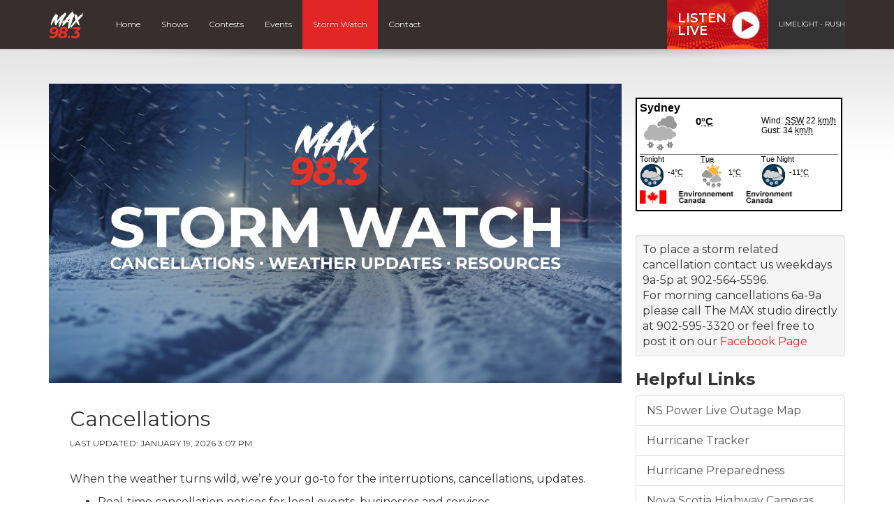

--- FILE ---
content_type: text/html; charset=UTF-8
request_url: https://max983.ca/cancellations/
body_size: 11870
content:
<!DOCTYPE html>
<html lang="en">

<head>
  <script data-ad-client="ca-pub-8539309837065254" async src="https://pagead2.googlesyndication.com/pagead/js/adsbygoogle.js"></script>

	<!-- Global site tag (gtag.js) - Google Analytics -->
<script async src="https://www.googletagmanager.com/gtag/js?id=UA-37301225-2"></script>
<script>
  window.dataLayer = window.dataLayer || [];
  function gtag(){dataLayer.push(arguments);}
  gtag('js', new Date());

  gtag('config', 'UA-37301225-2');
  gtag('config', 'AW-877332799');
</script>

<!-- Google tag (gtag.js) G4 -->
<script async src="https://www.googletagmanager.com/gtag/js?id=G-SSJHEWQ3RJ"></script>
<script>
  window.dataLayer = window.dataLayer || [];
  function gtag(){dataLayer.push(arguments);}
  gtag('js', new Date());

  gtag('config', 'G-SSJHEWQ3RJ');
  gtag('config', 'AW-877332799');
</script>

<meta name="facebook-domain-verification" content="cz1s3dyddv8v09vk8kbn9bz55kseaq" />

<!-- Facebook Pixel Code -->
<script>
  !function(f,b,e,v,n,t,s)
  {if(f.fbq)return;n=f.fbq=function(){n.callMethod?
  n.callMethod.apply(n,arguments):n.queue.push(arguments)};
  if(!f._fbq)f._fbq=n;n.push=n;n.loaded=!0;n.version='2.0';
  n.queue=[];t=b.createElement(e);t.async=!0;
  t.src=v;s=b.getElementsByTagName(e)[0];
  s.parentNode.insertBefore(t,s)}(window, document,'script',
  'https://connect.facebook.net/en_US/fbevents.js');
  fbq('init', '2011277732305993');
  fbq('track', 'PageView');
</script>
<noscript><img height="1" width="1" style="display:none"
  src="https://www.facebook.com/tr?id=2011277732305993&ev=PageView&noscript=1"
/></noscript>
<!-- End Facebook Pixel Code -->

<script>
function gtag_report_conversion(url) {
  var callback = function () {
    if (typeof(url) != 'undefined') {
      window.location = url;
    }
  };
  gtag('event', 'conversion', {
      'send_to': 'AW-877332799/gb9ZCOSIzfsCEL-SrKID',
      'event_callback': callback
  });
  return false;
}
</script>  

  <title>Cancellations &amp; Weather Updates - Max 98.3</title>
  
  <meta charset="UTF-8" />
  <meta http-equiv="X-UA-Compatible" content="IE=edge,chrome=1">
  
  <meta name="viewport" content="width=device-width, initial-scale=1.0"> 
  <meta name="format-detection" content="telephone=no">
  
    
  <link rel="preconnect" href="https://fonts.googleapis.com">
  <link rel="preconnect" href="https://fonts.gstatic.com" crossorigin>
  <link href="https://fonts.googleapis.com/css2?family=Montserrat:ital,wght@0,400;0,600;0,700;1,400;1,600;1,700&display=swap" rel="stylesheet">
  
  <!-- theme css -->
  <link href="//maxcdn.bootstrapcdn.com/font-awesome/4.1.0/css/font-awesome.min.css" rel="stylesheet">
  <link rel="stylesheet" href="https://cdn.jsdelivr.net/npm/bootstrap-icons@1.13.1/font/bootstrap-icons.min.css">
  <link rel="stylesheet" href="https://max983.ca/wp-content/themes/mbs_v2/style.css?v=1">
  
  
  <meta name='robots' content='index, follow, max-image-preview:large, max-snippet:-1, max-video-preview:-1' />

	<!-- This site is optimized with the Yoast SEO plugin v19.8 - https://yoast.com/wordpress/plugins/seo/ -->
	<link rel="canonical" href="https://max983.ca/cancellations/" />
	<meta property="og:locale" content="en_US" />
	<meta property="og:type" content="article" />
	<meta property="og:title" content="Cancellations &amp; Weather Updates - Max 98.3" />
	<meta property="og:description" content="&nbsp;" />
	<meta property="og:url" content="https://max983.ca/cancellations/" />
	<meta property="og:site_name" content="Max 98.3" />
	<meta property="article:publisher" content="https://www.facebook.com/max983fm/" />
	<meta property="article:modified_time" content="2026-01-19T19:07:52+00:00" />
	<meta property="og:image" content="https://max983.ca/wp-content/uploads/sites/24/2024/11/storm-watch-winter-max983.jpg" />
	<meta property="og:image:width" content="1200" />
	<meta property="og:image:height" content="628" />
	<meta property="og:image:type" content="image/jpeg" />
	<meta name="twitter:card" content="summary_large_image" />
	<script type="application/ld+json" class="yoast-schema-graph">{"@context":"https://schema.org","@graph":[{"@type":"WebPage","@id":"https://max983.ca/cancellations/","url":"https://max983.ca/cancellations/","name":"Cancellations & Weather Updates - Max 98.3","isPartOf":{"@id":"https://max983.ca/#website"},"datePublished":"2016-06-15T21:44:30+00:00","dateModified":"2026-01-19T19:07:52+00:00","breadcrumb":{"@id":"https://max983.ca/cancellations/#breadcrumb"},"inLanguage":"en-US","potentialAction":[{"@type":"ReadAction","target":["https://max983.ca/cancellations/"]}]},{"@type":"BreadcrumbList","@id":"https://max983.ca/cancellations/#breadcrumb","itemListElement":[{"@type":"ListItem","position":1,"name":"Home","item":"https://max983.ca/"},{"@type":"ListItem","position":2,"name":"Storm Watch"}]},{"@type":"WebSite","@id":"https://max983.ca/#website","url":"https://max983.ca/","name":"Max 98.3","description":"The Island&#039;s Rock","potentialAction":[{"@type":"SearchAction","target":{"@type":"EntryPoint","urlTemplate":"https://max983.ca/?s={search_term_string}"},"query-input":"required name=search_term_string"}],"inLanguage":"en-US"}]}</script>
	<!-- / Yoast SEO plugin. -->


<link rel='dns-prefetch' href='//www.google.com' />
<link rel='dns-prefetch' href='//s.w.org' />
<script type="text/javascript">
window._wpemojiSettings = {"baseUrl":"https:\/\/s.w.org\/images\/core\/emoji\/14.0.0\/72x72\/","ext":".png","svgUrl":"https:\/\/s.w.org\/images\/core\/emoji\/14.0.0\/svg\/","svgExt":".svg","source":{"concatemoji":"https:\/\/max983.ca\/wp-includes\/js\/wp-emoji-release.min.js?ver=6.0.11"}};
/*! This file is auto-generated */
!function(e,a,t){var n,r,o,i=a.createElement("canvas"),p=i.getContext&&i.getContext("2d");function s(e,t){var a=String.fromCharCode,e=(p.clearRect(0,0,i.width,i.height),p.fillText(a.apply(this,e),0,0),i.toDataURL());return p.clearRect(0,0,i.width,i.height),p.fillText(a.apply(this,t),0,0),e===i.toDataURL()}function c(e){var t=a.createElement("script");t.src=e,t.defer=t.type="text/javascript",a.getElementsByTagName("head")[0].appendChild(t)}for(o=Array("flag","emoji"),t.supports={everything:!0,everythingExceptFlag:!0},r=0;r<o.length;r++)t.supports[o[r]]=function(e){if(!p||!p.fillText)return!1;switch(p.textBaseline="top",p.font="600 32px Arial",e){case"flag":return s([127987,65039,8205,9895,65039],[127987,65039,8203,9895,65039])?!1:!s([55356,56826,55356,56819],[55356,56826,8203,55356,56819])&&!s([55356,57332,56128,56423,56128,56418,56128,56421,56128,56430,56128,56423,56128,56447],[55356,57332,8203,56128,56423,8203,56128,56418,8203,56128,56421,8203,56128,56430,8203,56128,56423,8203,56128,56447]);case"emoji":return!s([129777,127995,8205,129778,127999],[129777,127995,8203,129778,127999])}return!1}(o[r]),t.supports.everything=t.supports.everything&&t.supports[o[r]],"flag"!==o[r]&&(t.supports.everythingExceptFlag=t.supports.everythingExceptFlag&&t.supports[o[r]]);t.supports.everythingExceptFlag=t.supports.everythingExceptFlag&&!t.supports.flag,t.DOMReady=!1,t.readyCallback=function(){t.DOMReady=!0},t.supports.everything||(n=function(){t.readyCallback()},a.addEventListener?(a.addEventListener("DOMContentLoaded",n,!1),e.addEventListener("load",n,!1)):(e.attachEvent("onload",n),a.attachEvent("onreadystatechange",function(){"complete"===a.readyState&&t.readyCallback()})),(e=t.source||{}).concatemoji?c(e.concatemoji):e.wpemoji&&e.twemoji&&(c(e.twemoji),c(e.wpemoji)))}(window,document,window._wpemojiSettings);
</script>
<style type="text/css">
img.wp-smiley,
img.emoji {
	display: inline !important;
	border: none !important;
	box-shadow: none !important;
	height: 1em !important;
	width: 1em !important;
	margin: 0 0.07em !important;
	vertical-align: -0.1em !important;
	background: none !important;
	padding: 0 !important;
}
</style>
	<link rel='stylesheet' id='bootstrap-style-css'  href='https://max983.ca/wp-content/themes/mbs_v2/css/bootstrap.min.css?ver=6.0.11' type='text/css' media='all' />
<link rel='stylesheet' id='wp-block-library-css'  href='https://max983.ca/wp-includes/css/dist/block-library/style.min.css?ver=6.0.11' type='text/css' media='all' />
<style id='global-styles-inline-css' type='text/css'>
body{--wp--preset--color--black: #000000;--wp--preset--color--cyan-bluish-gray: #abb8c3;--wp--preset--color--white: #ffffff;--wp--preset--color--pale-pink: #f78da7;--wp--preset--color--vivid-red: #cf2e2e;--wp--preset--color--luminous-vivid-orange: #ff6900;--wp--preset--color--luminous-vivid-amber: #fcb900;--wp--preset--color--light-green-cyan: #7bdcb5;--wp--preset--color--vivid-green-cyan: #00d084;--wp--preset--color--pale-cyan-blue: #8ed1fc;--wp--preset--color--vivid-cyan-blue: #0693e3;--wp--preset--color--vivid-purple: #9b51e0;--wp--preset--gradient--vivid-cyan-blue-to-vivid-purple: linear-gradient(135deg,rgba(6,147,227,1) 0%,rgb(155,81,224) 100%);--wp--preset--gradient--light-green-cyan-to-vivid-green-cyan: linear-gradient(135deg,rgb(122,220,180) 0%,rgb(0,208,130) 100%);--wp--preset--gradient--luminous-vivid-amber-to-luminous-vivid-orange: linear-gradient(135deg,rgba(252,185,0,1) 0%,rgba(255,105,0,1) 100%);--wp--preset--gradient--luminous-vivid-orange-to-vivid-red: linear-gradient(135deg,rgba(255,105,0,1) 0%,rgb(207,46,46) 100%);--wp--preset--gradient--very-light-gray-to-cyan-bluish-gray: linear-gradient(135deg,rgb(238,238,238) 0%,rgb(169,184,195) 100%);--wp--preset--gradient--cool-to-warm-spectrum: linear-gradient(135deg,rgb(74,234,220) 0%,rgb(151,120,209) 20%,rgb(207,42,186) 40%,rgb(238,44,130) 60%,rgb(251,105,98) 80%,rgb(254,248,76) 100%);--wp--preset--gradient--blush-light-purple: linear-gradient(135deg,rgb(255,206,236) 0%,rgb(152,150,240) 100%);--wp--preset--gradient--blush-bordeaux: linear-gradient(135deg,rgb(254,205,165) 0%,rgb(254,45,45) 50%,rgb(107,0,62) 100%);--wp--preset--gradient--luminous-dusk: linear-gradient(135deg,rgb(255,203,112) 0%,rgb(199,81,192) 50%,rgb(65,88,208) 100%);--wp--preset--gradient--pale-ocean: linear-gradient(135deg,rgb(255,245,203) 0%,rgb(182,227,212) 50%,rgb(51,167,181) 100%);--wp--preset--gradient--electric-grass: linear-gradient(135deg,rgb(202,248,128) 0%,rgb(113,206,126) 100%);--wp--preset--gradient--midnight: linear-gradient(135deg,rgb(2,3,129) 0%,rgb(40,116,252) 100%);--wp--preset--duotone--dark-grayscale: url('#wp-duotone-dark-grayscale');--wp--preset--duotone--grayscale: url('#wp-duotone-grayscale');--wp--preset--duotone--purple-yellow: url('#wp-duotone-purple-yellow');--wp--preset--duotone--blue-red: url('#wp-duotone-blue-red');--wp--preset--duotone--midnight: url('#wp-duotone-midnight');--wp--preset--duotone--magenta-yellow: url('#wp-duotone-magenta-yellow');--wp--preset--duotone--purple-green: url('#wp-duotone-purple-green');--wp--preset--duotone--blue-orange: url('#wp-duotone-blue-orange');--wp--preset--font-size--small: 13px;--wp--preset--font-size--medium: 20px;--wp--preset--font-size--large: 36px;--wp--preset--font-size--x-large: 42px;}.has-black-color{color: var(--wp--preset--color--black) !important;}.has-cyan-bluish-gray-color{color: var(--wp--preset--color--cyan-bluish-gray) !important;}.has-white-color{color: var(--wp--preset--color--white) !important;}.has-pale-pink-color{color: var(--wp--preset--color--pale-pink) !important;}.has-vivid-red-color{color: var(--wp--preset--color--vivid-red) !important;}.has-luminous-vivid-orange-color{color: var(--wp--preset--color--luminous-vivid-orange) !important;}.has-luminous-vivid-amber-color{color: var(--wp--preset--color--luminous-vivid-amber) !important;}.has-light-green-cyan-color{color: var(--wp--preset--color--light-green-cyan) !important;}.has-vivid-green-cyan-color{color: var(--wp--preset--color--vivid-green-cyan) !important;}.has-pale-cyan-blue-color{color: var(--wp--preset--color--pale-cyan-blue) !important;}.has-vivid-cyan-blue-color{color: var(--wp--preset--color--vivid-cyan-blue) !important;}.has-vivid-purple-color{color: var(--wp--preset--color--vivid-purple) !important;}.has-black-background-color{background-color: var(--wp--preset--color--black) !important;}.has-cyan-bluish-gray-background-color{background-color: var(--wp--preset--color--cyan-bluish-gray) !important;}.has-white-background-color{background-color: var(--wp--preset--color--white) !important;}.has-pale-pink-background-color{background-color: var(--wp--preset--color--pale-pink) !important;}.has-vivid-red-background-color{background-color: var(--wp--preset--color--vivid-red) !important;}.has-luminous-vivid-orange-background-color{background-color: var(--wp--preset--color--luminous-vivid-orange) !important;}.has-luminous-vivid-amber-background-color{background-color: var(--wp--preset--color--luminous-vivid-amber) !important;}.has-light-green-cyan-background-color{background-color: var(--wp--preset--color--light-green-cyan) !important;}.has-vivid-green-cyan-background-color{background-color: var(--wp--preset--color--vivid-green-cyan) !important;}.has-pale-cyan-blue-background-color{background-color: var(--wp--preset--color--pale-cyan-blue) !important;}.has-vivid-cyan-blue-background-color{background-color: var(--wp--preset--color--vivid-cyan-blue) !important;}.has-vivid-purple-background-color{background-color: var(--wp--preset--color--vivid-purple) !important;}.has-black-border-color{border-color: var(--wp--preset--color--black) !important;}.has-cyan-bluish-gray-border-color{border-color: var(--wp--preset--color--cyan-bluish-gray) !important;}.has-white-border-color{border-color: var(--wp--preset--color--white) !important;}.has-pale-pink-border-color{border-color: var(--wp--preset--color--pale-pink) !important;}.has-vivid-red-border-color{border-color: var(--wp--preset--color--vivid-red) !important;}.has-luminous-vivid-orange-border-color{border-color: var(--wp--preset--color--luminous-vivid-orange) !important;}.has-luminous-vivid-amber-border-color{border-color: var(--wp--preset--color--luminous-vivid-amber) !important;}.has-light-green-cyan-border-color{border-color: var(--wp--preset--color--light-green-cyan) !important;}.has-vivid-green-cyan-border-color{border-color: var(--wp--preset--color--vivid-green-cyan) !important;}.has-pale-cyan-blue-border-color{border-color: var(--wp--preset--color--pale-cyan-blue) !important;}.has-vivid-cyan-blue-border-color{border-color: var(--wp--preset--color--vivid-cyan-blue) !important;}.has-vivid-purple-border-color{border-color: var(--wp--preset--color--vivid-purple) !important;}.has-vivid-cyan-blue-to-vivid-purple-gradient-background{background: var(--wp--preset--gradient--vivid-cyan-blue-to-vivid-purple) !important;}.has-light-green-cyan-to-vivid-green-cyan-gradient-background{background: var(--wp--preset--gradient--light-green-cyan-to-vivid-green-cyan) !important;}.has-luminous-vivid-amber-to-luminous-vivid-orange-gradient-background{background: var(--wp--preset--gradient--luminous-vivid-amber-to-luminous-vivid-orange) !important;}.has-luminous-vivid-orange-to-vivid-red-gradient-background{background: var(--wp--preset--gradient--luminous-vivid-orange-to-vivid-red) !important;}.has-very-light-gray-to-cyan-bluish-gray-gradient-background{background: var(--wp--preset--gradient--very-light-gray-to-cyan-bluish-gray) !important;}.has-cool-to-warm-spectrum-gradient-background{background: var(--wp--preset--gradient--cool-to-warm-spectrum) !important;}.has-blush-light-purple-gradient-background{background: var(--wp--preset--gradient--blush-light-purple) !important;}.has-blush-bordeaux-gradient-background{background: var(--wp--preset--gradient--blush-bordeaux) !important;}.has-luminous-dusk-gradient-background{background: var(--wp--preset--gradient--luminous-dusk) !important;}.has-pale-ocean-gradient-background{background: var(--wp--preset--gradient--pale-ocean) !important;}.has-electric-grass-gradient-background{background: var(--wp--preset--gradient--electric-grass) !important;}.has-midnight-gradient-background{background: var(--wp--preset--gradient--midnight) !important;}.has-small-font-size{font-size: var(--wp--preset--font-size--small) !important;}.has-medium-font-size{font-size: var(--wp--preset--font-size--medium) !important;}.has-large-font-size{font-size: var(--wp--preset--font-size--large) !important;}.has-x-large-font-size{font-size: var(--wp--preset--font-size--x-large) !important;}
</style>
<script type='text/javascript' src='https://max983.ca/wp-includes/js/jquery/jquery.min.js?ver=3.6.0' id='jquery-core-js'></script>
<script type='text/javascript' src='https://max983.ca/wp-includes/js/jquery/jquery-migrate.min.js?ver=3.3.2' id='jquery-migrate-js'></script>
<script type='text/javascript' src='https://max983.ca/wp-content/themes/mbs_v2/js/nowplaying.js?v=0.2.6&#038;ver=6.0.11' id='mbs-nowplaying-js'></script>
<script type='text/javascript' id='google_ad_js-js-extra'>
/* <![CDATA[ */
var dfp_ad_object = [{"google_ad_script_name":"google_ad_js","script_name":null,"account_id":"\/63034653\/","asynch":true,"dir_uri":null,"positions":[{"post_id":11093,"title":"CHER_Footer","ad_name":"CHER_Footer","position_tag":"ad_pos_cher_footer","sizes":[728,90],"out_of_page":true,"targeting":[]},{"post_id":11092,"title":"CHER_Mobile_Footer","ad_name":"CHER_Mobile_Footer","position_tag":"ad_pos_cher_mobile_footer","sizes":[320,50],"out_of_page":true,"targeting":[]},{"post_id":7123,"title":"CHER_Mobile_Leaderboard","ad_name":"CHER_Mobile_Leaderboard","position_tag":"ad_pos_cher_mobile_leaderboard","sizes":[320,50],"out_of_page":true,"targeting":[]},{"post_id":1383,"title":"CHER_Home_BigBox1","ad_name":"CHER_Home_BigBox1","position_tag":"ad_pos_cher_home_bigbox1","sizes":[300,250],"out_of_page":true,"targeting":[]},{"post_id":393,"title":"CHER_Leaderboard_home","ad_name":"CHER_Leaderboard_home","position_tag":"ad_pos_cher_leaderboard_home","sizes":[728,90],"out_of_page":true,"targeting":[]}],"page_targeting":{"Page":["cancellations"],"Category":"","Tag":""}}];
/* ]]> */
</script>
<script type='text/javascript' src='https://max983.ca/wp-content/plugins/dfp-ads/assets/js/google-ads.min.js?ver=6.0.11' id='google_ad_js-js'></script>
<script type='text/javascript' src='https://max983.ca/wp-content/plugins/dfp-ads/assets/js/dfp-ads.min.js?ver=6.0.11' id='dfp_ads-js'></script>
<link rel="https://api.w.org/" href="https://max983.ca/wp-json/" /><link rel="alternate" type="application/json" href="https://max983.ca/wp-json/wp/v2/pages/80" /><link rel="EditURI" type="application/rsd+xml" title="RSD" href="https://max983.ca/xmlrpc.php?rsd" />
<link rel="wlwmanifest" type="application/wlwmanifest+xml" href="https://max983.ca/wp-includes/wlwmanifest.xml" /> 
<meta name="generator" content="WordPress 6.0.11" />
<link rel='shortlink' href='https://max983.ca/?p=80' />
<link rel="alternate" type="application/json+oembed" href="https://max983.ca/wp-json/oembed/1.0/embed?url=https%3A%2F%2Fmax983.ca%2Fcancellations%2F" />
<meta name="tec-api-version" content="v1"><meta name="tec-api-origin" content="https://max983.ca"><link rel="https://theeventscalendar.com/" href="https://max983.ca/wp-json/tribe/events/v1/" /><link rel="icon" href="https://max983.ca/wp-content/uploads/sites/24/2022/03/cropped-favicon-32x32.png" sizes="32x32" />
<link rel="icon" href="https://max983.ca/wp-content/uploads/sites/24/2022/03/cropped-favicon-192x192.png" sizes="192x192" />
<link rel="apple-touch-icon" href="https://max983.ca/wp-content/uploads/sites/24/2022/03/cropped-favicon-180x180.png" />
<meta name="msapplication-TileImage" content="https://max983.ca/wp-content/uploads/sites/24/2022/03/cropped-favicon-270x270.png" />
  
    
    <meta property="og:image" content="https://max983.ca/wp-content/uploads/sites/24/2024/11/storm-watch-winter-max983.jpg"/>
  <meta property="twitter:image" content="https://max983.ca/wp-content/uploads/sites/24/2024/11/storm-watch-winter-max983.jpg"/>
  
  
  <style type="text/css">









#header #nav ul li a:hover, 
#header #nav ul li.current-menu-item a, 
#header #nav ul li.current-menu-item a:hover,
#header #nav ul ul li,
.home article header h1,
.events-list .event .event-date{
	background:#e32526;
}

  
/* Hoedown Highlight */
#header #nav ul li.hoedown a{background: #372f2d;}
body.postid-153 #header #nav ul li.hoedown a{background: #e32526;}
body.postid-153 #header #nav ul li#menu-item-89 a{background: #372f2d;}


#listen-feature h1 span{color:#e32526;}

.btn-primary{
	background-color:#e32526;
	border-color:#e32526;
}
.btn-primary:hover, .btn-primary:active{
	background-color:#b61e1e;
	border-color:#b61e1e;
}

a{color:#e32526;}
a:hover{color:#b61e1e;}








</style>  
    <style type="text/css"></style>
    
  
</head>

<body class="page-template page-template-template-cancellations page-template-template-cancellations-php page page-id-80 tribe-no-js tribe-bar-is-disabled">	

  
<a class="skip-link" href="#main">Skip to content</a>  


        <div id="top"><div class="ad leaderboard"><!-- CHER_Leaderboard_home -->		<div id="ad_pos_cher_leaderboard_home"
		     class="ad_pos_cher_leaderboard_home CHER_Leaderboard_home dfp_ad_pos">
			<script type='text/javascript'>
				googletag.cmd.push(function () {
					googletag.display('ad_pos_cher_leaderboard_home');
				});
			</script>
		</div>
		</div></div>
    
 
    
  <header id="header">

      <div id="nav">

        <nav class="container">
                              
<a href="https://max983.ca" class="logo"><img src="https://max983.ca/wp-content/uploads/sites/24/2022/03/MAX983-color-inverted.png" alt="Max 98.3" class="img-responsive"></a>

          
          <a href="#" class="menu-toggle btn btn-primary"><i class="fa fa-bars"></i> Menu</a>
          
          <ul id="menu-main-navigation" class="menu"><li id="menu-item-179" class="menu-item menu-item-type-post_type menu-item-object-page menu-item-home menu-item-179"><a href="https://max983.ca/">Home</a></li>
<li id="menu-item-86" class="menu-item menu-item-type-post_type menu-item-object-page menu-item-86"><a href="https://max983.ca/on-air/">Shows</a></li>
<li id="menu-item-84" class="menu-item menu-item-type-post_type menu-item-object-page menu-item-84"><a href="https://max983.ca/contests/">Contests</a></li>
<li id="menu-item-11106" class="menu-item menu-item-type-post_type menu-item-object-page menu-item-11106"><a href="https://max983.ca/events/">Events</a></li>
<li id="menu-item-1712" class="menu-item menu-item-type-post_type menu-item-object-page current-menu-item page_item page-item-80 current_page_item menu-item-1712"><a href="https://max983.ca/cancellations/" aria-current="page">Storm Watch</a></li>
<li id="menu-item-81" class="menu-item menu-item-type-post_type menu-item-object-page menu-item-81"><a href="https://max983.ca/contact/">Contact</a></li>
</ul>
          
<div id="listen-live">
	<div class="content">
		<a class="title" href="https://player.max983.ca" onClick="gtag('event', 'listen_live', {'button_location' : 'navigation'}); gtag_report_conversion();" target="_blank">
      Listen<br>Live
		</a>
		<div class="now-playing">
      <span>      
        
        
        
                LIMELIGHT - RUSH                
            </span>
		</div>
	</div>
</div>


        </nav>

      </div> 

</header>  

  
<div class="accent-bg">
  
  
<div id="main" class="container">

  
  
<div class="row single">

  <div id="content" class="col-md-9">
        
          <article id="post-80">
      
        <header>
          
                    <img src="https://max983.ca/wp-content/uploads/sites/24/2024/11/storm-watch-winter-max983.jpg" class="img-responsive wp-post-image" alt="">  
                     
        </header>
        
        <section class="cf">  
          
          <div class="row">
            <div class="col-md-6 col-xs-12">
              <h2>Cancellations</h2>
              <span class="meta" style="margin: 0;">Last Updated: January 19, 2026 3:07 pm</span>
            </div>
          </div>
          
        </section>
        
        <section>   
          
          <p>When the weather turns wild, we’re your go-to for the interruptions, cancellations, updates.</p> 
          <p><ul>
            <li>Real-time cancellation notices for local events, businesses and services</li>
            <li>Key links to help you stay safe: power outage maps, road closures, transit alerts and more</li>
            <li>Bookmark this page so you can check quickly when something’s up</li>
            <li>Follow us on air and online for updates</li>
            <li>Got a cancellation or weather related change? Submit it below</li>
          </ul></p>
          
        	<blockquote><p>&nbsp;</p></blockquote>
          
                      
            <table class="table table-striped">
                          
              </table><h3>Schools</h3><table class="table table-striped"><tr><th>Location / Event Name</th><th>Details</th><th>Date</th></tr>
                        
                          
              
                        
                          
              
                        
                          
              </table><h3>Recreation</h3><table class="table table-striped"><tr><th>Location / Event Name</th><th>Details</th><th>Date</th></tr>
                        
                          
              </table><h3>Preschools</h3><table class="table table-striped"><tr><th>Location / Event Name</th><th>Details</th><th>Date</th></tr>
                        
                          
              
                        
                          
              </table><h3>Organizations</h3><table class="table table-striped"><tr><th>Location / Event Name</th><th>Details</th><th>Date</th></tr>
                        
                          
              
                        
                          
              
                        
                          
              </table><h3>Event</h3><table class="table table-striped"><tr><th>Location / Event Name</th><th>Details</th><th>Date</th></tr>
                        
                          
              
                        
                          
              </table><h3>Businesses</h3><table class="table table-striped"><tr><th>Location / Event Name</th><th>Details</th><th>Date</th></tr>
                        
                          
              
                        
                          
              
                        
                          
              
                        
                          
              
                        
                          
              
                        
                          
              
                        
                          
              
                        
                        </table>
          
                    
        </section>
         
                
        <section> 
        	        </section>
                  
      </article>
     
    
  </div>
  
  <aside id="sidebar" class="col-md-3">
  
    <div class="sidebar-item right"><!-- CHER_Home_BigBox1 -->		<div id="ad_pos_cher_home_bigbox1"
		     class="ad_pos_cher_home_bigbox1 CHER_Home_BigBox1 dfp_ad_pos">
			<script type='text/javascript'>
				googletag.cmd.push(function () {
					googletag.display('ad_pos_cher_home_bigbox1');
				});
			</script>
		</div>
		</div><div class="widget_text sidebar-item right"><div class="textwidget custom-html-widget"><!-- Begin WeatherLink Fragment -->
<iframe title="Environment Canada Weather" width="296" height="191" src="https://weather.gc.ca/wxlink/wxlink.html?coords=46.126%2C-60.177&lang=e" allowtransparency="true" style="border: 0;"></iframe>
<!-- End WeatherLink Fragment -->

<div class="well well-sm">To place a storm related cancellation contact us weekdays 9a-5p at 902-564-5596. 
<br>For morning cancellations 6a-9a please call The MAX studio directly at 902-595-3320 or feel free to post it on our <a href=https://www.facebook.com/max983fm/>Facebook Page</a></div>
</div></div><div class="widget_text sidebar-item right"><h3>Helpful Links</h3><div class="textwidget custom-html-widget"><div class="list-group">
<a class="list-group-item" href="http://outagemap.nspower.ca/external/default.html" target="_blank" rel="noopener">NS Power Live Outage Map</a>
  <a href="http://weather.gc.ca/hurricane/track_e.html" class="list-group-item">Hurricane Tracker</a>
	<a href="https://www.getprepared.gc.ca/index-en.aspx" class="list-group-item">Hurricane Preparedness</a>
<a class="list-group-item" href=http://novascotia.ca/tran/cameras/all.asp>Nova Scotia Highway Cameras </a>
<a class="list-group-item" href=http://www.novascotiawebcams.com/en/regions>Nova Scotia Regional Webcams </a>
<a class="list-group-item" href="https://511.novascotia.ca/en/map.html#l=48&x=-7206244&y=5626261&z=5&lb=1&rb=1">Road Closures & Restrictions</a>
<a class="list-group-item" href=http://novascotia.ca/natr/forestprotection/wildfire/burnsafe/>Nova Scotia Burning Restrictions </a>
<a class="list-group-item" href=http://sydneyairport.ca>Sydney Airport </a>
<a class="list-group-item" href=https://novascotia.ca/dma/emo/>Nova Scotia Emergency Management Office </a>
<a class="list-group-item" href=http://www.novascotia.ca/tran/winter/plowtracker.asp>Plow Tracker</a>
<a class="list-group-item" href=http://novascotia.ca/tran/winter/losmap.asp>When is my road scheduled to be plowed?</a>
<a class="list-group-item" href=http://www.marine-atlantic.ca/index.asp?no-redirect=true>Marine Atlantic</a>
<a class="list-group-item" href=https://halifaxstanfield.ca/>Flight Information </a>
<a class="list-group-item" href="https://cbvrce.ca/home/" target="_blank" rel="noopener">Cape Breton Regional School Board</a>
<a class="list-group-item" href="https://srsb.ca/content/cancellations-and-announcements" target="_blank" rel="noopener">SRSB.ca</a>
<a class="list-group-item" href="http://csap.ednet.ns.ca/" target="_blank" rel="noopener">Etoile De L’Acadie </a>
</div></div></div><div class="sidebar-item right"><h3>Submit a Cancellation</h3><link rel='stylesheet' id='gforms_reset_css-css'  href='https://max983.ca/wp-content/plugins/gravityforms/legacy/css/formreset.min.css?ver=2.5.15' type='text/css' media='all' />
<link rel='stylesheet' id='gforms_formsmain_css-css'  href='https://max983.ca/wp-content/plugins/gravityforms/legacy/css/formsmain.min.css?ver=2.5.15' type='text/css' media='all' />
<link rel='stylesheet' id='gforms_ready_class_css-css'  href='https://max983.ca/wp-content/plugins/gravityforms/legacy/css/readyclass.min.css?ver=2.5.15' type='text/css' media='all' />
<link rel='stylesheet' id='gforms_browsers_css-css'  href='https://max983.ca/wp-content/plugins/gravityforms/legacy/css/browsers.min.css?ver=2.5.15' type='text/css' media='all' />
<script type='text/javascript' src='https://max983.ca/wp-includes/js/dist/vendor/regenerator-runtime.min.js?ver=0.13.9' id='regenerator-runtime-js'></script>
<script type='text/javascript' src='https://max983.ca/wp-includes/js/dist/vendor/wp-polyfill.min.js?ver=3.15.0' id='wp-polyfill-js'></script>
<script type='text/javascript' src='https://max983.ca/wp-includes/js/dist/dom-ready.min.js?ver=d996b53411d1533a84951212ab6ac4ff' id='wp-dom-ready-js'></script>
<script type='text/javascript' src='https://max983.ca/wp-includes/js/dist/hooks.min.js?ver=c6d64f2cb8f5c6bb49caca37f8828ce3' id='wp-hooks-js'></script>
<script type='text/javascript' src='https://max983.ca/wp-includes/js/dist/i18n.min.js?ver=ebee46757c6a411e38fd079a7ac71d94' id='wp-i18n-js'></script>
<script type='text/javascript' id='wp-i18n-js-after'>
wp.i18n.setLocaleData( { 'text direction\u0004ltr': [ 'ltr' ] } );
</script>
<script type='text/javascript' src='https://max983.ca/wp-includes/js/dist/a11y.min.js?ver=a38319d7ba46c6e60f7f9d4c371222c5' id='wp-a11y-js'></script>
<script type='text/javascript' defer='defer' src='https://max983.ca/wp-content/plugins/gravityforms/js/jquery.json.min.js?ver=2.5.15' id='gform_json-js'></script>
<script type='text/javascript' id='gform_gravityforms-js-extra'>
/* <![CDATA[ */
var gform_i18n = {"datepicker":{"days":{"monday":"Mon","tuesday":"Tue","wednesday":"Wed","thursday":"Thu","friday":"Fri","saturday":"Sat","sunday":"Sun"},"months":{"january":"January","february":"February","march":"March","april":"April","may":"May","june":"June","july":"July","august":"August","september":"September","october":"October","november":"November","december":"December"},"firstDay":1,"iconText":"Select date"}};
var gf_global = {"gf_currency_config":{"name":"Canadian Dollar","symbol_left":"$","symbol_right":"CAD","symbol_padding":" ","thousand_separator":",","decimal_separator":".","decimals":2,"code":"CAD"},"base_url":"https:\/\/max983.ca\/wp-content\/plugins\/gravityforms","number_formats":[],"spinnerUrl":"https:\/\/max983.ca\/wp-content\/plugins\/gravityforms\/images\/spinner.svg","strings":{"newRowAdded":"New row added.","rowRemoved":"Row removed","formSaved":"The form has been saved.  The content contains the link to return and complete the form."}};
/* ]]> */
</script>
<script type='text/javascript' defer='defer' src='https://max983.ca/wp-content/plugins/gravityforms/js/gravityforms.min.js?ver=2.5.15' id='gform_gravityforms-js'></script>
<script type='text/javascript' defer='defer' src='https://max983.ca/wp-content/plugins/gravityforms/js/jquery.maskedinput.min.js?ver=2.5.15' id='gform_masked_input-js'></script>
<script type="text/javascript">var gform;gform||(document.addEventListener("gform_main_scripts_loaded",function(){gform.scriptsLoaded=!0}),window.addEventListener("DOMContentLoaded",function(){gform.domLoaded=!0}),gform={domLoaded:!1,scriptsLoaded:!1,initializeOnLoaded:function(o){gform.domLoaded&&gform.scriptsLoaded?o():!gform.domLoaded&&gform.scriptsLoaded?window.addEventListener("DOMContentLoaded",o):document.addEventListener("gform_main_scripts_loaded",o)},hooks:{action:{},filter:{}},addAction:function(o,n,r,t){gform.addHook("action",o,n,r,t)},addFilter:function(o,n,r,t){gform.addHook("filter",o,n,r,t)},doAction:function(o){gform.doHook("action",o,arguments)},applyFilters:function(o){return gform.doHook("filter",o,arguments)},removeAction:function(o,n){gform.removeHook("action",o,n)},removeFilter:function(o,n,r){gform.removeHook("filter",o,n,r)},addHook:function(o,n,r,t,i){null==gform.hooks[o][n]&&(gform.hooks[o][n]=[]);var e=gform.hooks[o][n];null==i&&(i=n+"_"+e.length),gform.hooks[o][n].push({tag:i,callable:r,priority:t=null==t?10:t})},doHook:function(n,o,r){var t;if(r=Array.prototype.slice.call(r,1),null!=gform.hooks[n][o]&&((o=gform.hooks[n][o]).sort(function(o,n){return o.priority-n.priority}),o.forEach(function(o){"function"!=typeof(t=o.callable)&&(t=window[t]),"action"==n?t.apply(null,r):r[0]=t.apply(null,r)})),"filter"==n)return r[0]},removeHook:function(o,n,t,i){var r;null!=gform.hooks[o][n]&&(r=(r=gform.hooks[o][n]).filter(function(o,n,r){return!!(null!=i&&i!=o.tag||null!=t&&t!=o.priority)}),gform.hooks[o][n]=r)}});</script>
                <div class='gf_browser_chrome gform_wrapper gform_legacy_markup_wrapper' id='gform_wrapper_4' ><form method='post' enctype='multipart/form-data'  id='gform_4'  action='/cancellations/' ><div class='gf_invisible ginput_recaptchav3' data-sitekey='6Ldk8IoiAAAAAET-r_HJWcwL2RLMpU-4vF7K0ZhA' data-tabindex='1'><input id="input_57d0676bd1813fc0035748bcba1617d1" class="gfield_recaptcha_response" type="hidden" name="input_57d0676bd1813fc0035748bcba1617d1" value=""/></div>
                        <div class='gform_body gform-body'><ul id='gform_fields_4' class='gform_fields top_label form_sublabel_below description_below'><li id="field_4_3" class="gfield gfield_contains_required field_sublabel_below field_description_below gfield_visibility_visible" ><label class='gfield_label' for='input_4_3' >Email<span class="gfield_required"><span class="gfield_required gfield_required_asterisk">*</span></span></label><div class='ginput_container ginput_container_email'>
                            <input name='input_3' id='input_4_3' type='text' value='' class='medium' tabindex='2'   aria-required="true" aria-invalid="false"  />
                        </div></li><li id="field_4_4" class="gfield gfield_contains_required field_sublabel_below field_description_below gfield_visibility_visible" ><label class='gfield_label' for='input_4_4' >Phone<span class="gfield_required"><span class="gfield_required gfield_required_asterisk">*</span></span></label><div class='ginput_container ginput_container_phone'><input name='input_4' id='input_4_4' type='text' value='' class='medium' tabindex='3'  aria-required="true" aria-invalid="false"   /></div></li><li id="field_4_2" class="gfield gfield_contains_required field_sublabel_below field_description_below gfield_visibility_visible" ><label class='gfield_label' for='input_4_2' >Cancellation Details<span class="gfield_required"><span class="gfield_required gfield_required_asterisk">*</span></span></label><div class='ginput_container ginput_container_textarea'><textarea name='input_2' id='input_4_2' class='textarea large' tabindex='4'    aria-required="true" aria-invalid="false"   rows='10' cols='50'></textarea></div></li></ul></div>
        <div class='gform_footer top_label'> <input type='submit' id='gform_submit_button_4' class='gform_button button' value='Submit' tabindex='5' onclick='if(window["gf_submitting_4"]){return false;}  window["gf_submitting_4"]=true;  ' onkeypress='if( event.keyCode == 13 ){ if(window["gf_submitting_4"]){return false;} window["gf_submitting_4"]=true;  jQuery("#gform_4").trigger("submit",[true]); }' /><div class="captcha-notice">This site is protected by reCAPTCHA and the Google <a href="https://policies.google.com/privacy">Privacy Policy</a> and <a href="https://policies.google.com/terms">Terms of Service</a> apply.</div> 
            <input type='hidden' class='gform_hidden' name='is_submit_4' value='1' />
            <input type='hidden' class='gform_hidden' name='gform_submit' value='4' />
            
            <input type='hidden' class='gform_hidden' name='gform_unique_id' value='' />
            <input type='hidden' class='gform_hidden' name='state_4' value='WyJbXSIsIjc0YzcwNzhmMzA1Y2ExODg2NjgwOWQxNTkwMzU4NmJiIl0=' />
            <input type='hidden' class='gform_hidden' name='gform_target_page_number_4' id='gform_target_page_number_4' value='0' />
            <input type='hidden' class='gform_hidden' name='gform_source_page_number_4' id='gform_source_page_number_4' value='1' />
            <input type='hidden' name='gform_field_values' value='' />
            
        </div>
                        </form>
                        </div></div>    
  </aside>

</div>
  
  
  </div>
  <!-- END MAIN CONTAINER -->

    <div class="container">
  <div class="row">

    <div class="col-sm-12">

                <div class="ad leaderboard"><!-- CHER_Footer -->		<div id="ad_pos_cher_footer"
		     class="ad_pos_cher_footer CHER_Footer dfp_ad_pos">
			<script type='text/javascript'>
				googletag.cmd.push(function () {
					googletag.display('ad_pos_cher_footer');
				});
			</script>
		</div>
		</div>
          
    </div>

  </div>
  </div>
   
  
  </div>
  <!-- END ACCENT BG -->
  
    <footer id="footer">
    
      <div class="container">
      
        <div class="row">
    
          <div class="col-md-3">
                                
<a href="https://max983.ca" class="logo"><img src="https://max983.ca/wp-content/uploads/sites/24/2022/03/MAX983-color-inverted.png" alt="Max 98.3" class="img-responsive"></a>

          </div>
    
          <div class="col-md-6">
            <h3>Quick Links</h3>
            <nav>
            <ul id="menu-footer-navigation" class="menu cf"><li id="menu-item-93" class="menu-item menu-item-type-post_type menu-item-object-page menu-item-93"><a href="https://max983.ca/on-air/">Shows</a></li>
<li id="menu-item-91" class="menu-item menu-item-type-post_type menu-item-object-page menu-item-91"><a href="https://max983.ca/contests/">Contests</a></li>
<li id="menu-item-15178" class="menu-item menu-item-type-post_type menu-item-object-page menu-item-15178"><a href="https://max983.ca/recently-played/">Recently Played</a></li>
<li id="menu-item-11105" class="menu-item menu-item-type-post_type menu-item-object-page menu-item-11105"><a href="https://max983.ca/events/">Events</a></li>
<li id="menu-item-5283" class="menu-item menu-item-type-post_type menu-item-object-page current-menu-item page_item page-item-80 current_page_item menu-item-5283"><a href="https://max983.ca/cancellations/" aria-current="page">Storm Watch</a></li>
<li id="menu-item-88" class="menu-item menu-item-type-post_type menu-item-object-page menu-item-88"><a href="https://max983.ca/contact/">Contact</a></li>
</ul>            </nav>
          </div>
    
          <div class="col-md-3">
            <h3>Social</h3>
            <div class="social">
	  <a href="https://www.facebook.com/max983fm/" target="_blank" class="facebook"><i class="bi bi-facebook"></i></a>
  			</div>          </div>
        
        </div>
        
      </div>
    
    </footer>  
    
    <div id="copyright"> 
    
    	<div class="container">
       
        <div class="row">
        
          <div class="col-sm-6">
          
            <a href="https://www.mbsradio.com/"><img src="https://max983.ca/wp-content/themes/mbs_v2/images/logo-mbs.png" alt="MBS Radio"></a>  &copy; 2026, All Rights Reserved
            
          </div>
        
          <div class="col-sm-6 text-right">
          
            <a href="/privacy-policy">Privacy Policy</a> <a href="https://www.mbsradio.com/advertising/" class="btn btn-primary btn-sm">Advertise With Us</a>
            
          </div>
          
        </div>
        
      </div>
      
    </div>
    
			<script>
		( function ( body ) {
			'use strict';
			body.className = body.className.replace( /\btribe-no-js\b/, 'tribe-js' );
		} )( document.body );
		</script>
		<script> /* <![CDATA[ */var tribe_l10n_datatables = {"aria":{"sort_ascending":": activate to sort column ascending","sort_descending":": activate to sort column descending"},"length_menu":"Show _MENU_ entries","empty_table":"No data available in table","info":"Showing _START_ to _END_ of _TOTAL_ entries","info_empty":"Showing 0 to 0 of 0 entries","info_filtered":"(filtered from _MAX_ total entries)","zero_records":"No matching records found","search":"Search:","all_selected_text":"All items on this page were selected. ","select_all_link":"Select all pages","clear_selection":"Clear Selection.","pagination":{"all":"All","next":"Next","previous":"Previous"},"select":{"rows":{"0":"","_":": Selected %d rows","1":": Selected 1 row"}},"datepicker":{"dayNames":["Sunday","Monday","Tuesday","Wednesday","Thursday","Friday","Saturday"],"dayNamesShort":["Sun","Mon","Tue","Wed","Thu","Fri","Sat"],"dayNamesMin":["S","M","T","W","T","F","S"],"monthNames":["January","February","March","April","May","June","July","August","September","October","November","December"],"monthNamesShort":["January","February","March","April","May","June","July","August","September","October","November","December"],"monthNamesMin":["Jan","Feb","Mar","Apr","May","Jun","Jul","Aug","Sep","Oct","Nov","Dec"],"nextText":"Next","prevText":"Prev","currentText":"Today","closeText":"Done","today":"Today","clear":"Clear"}};var tribe_system_info = {"sysinfo_optin_nonce":"7ec6f8e17e","clipboard_btn_text":"Copy to clipboard","clipboard_copied_text":"System info copied","clipboard_fail_text":"Press \"Cmd + C\" to copy"};/* ]]> */ </script><script type='text/javascript' src='https://max983.ca/wp-content/themes/mbs_v2/js/bootstrap.min.js?ver=6.0.11' id='bootstrap.scripts-js'></script>
<script type='text/javascript' src='https://max983.ca/wp-content/themes/mbs_v2/js/script.js?ver=6.0.11' id='jquery.scripts-js'></script>
<script type='text/javascript' id='gforms_recaptcha_recaptcha-js-extra'>
/* <![CDATA[ */
var gforms_recaptcha_recaptcha_strings = {"site_key":"6Ldk8IoiAAAAAET-r_HJWcwL2RLMpU-4vF7K0ZhA","ajaxurl":"https:\/\/max983.ca\/wp-admin\/admin-ajax.php","nonce":"0a22919ebd"};
/* ]]> */
</script>
<script type='text/javascript' src='https://www.google.com/recaptcha/api.js?render=6Ldk8IoiAAAAAET-r_HJWcwL2RLMpU-4vF7K0ZhA&#038;ver=1.1' id='gforms_recaptcha_recaptcha-js'></script>
<script type='text/javascript' src='https://max983.ca/wp-content/plugins/gravityformsrecaptcha/js/frontend.min.js?ver=1.1' id='gforms_recaptcha_frontend-js'></script>
<script type="text/javascript">
gform.initializeOnLoaded( function() { jQuery(document).on('gform_post_render', function(event, formId, currentPage){if(formId == 4) {jQuery('#input_4_4').mask('(999) 999-9999').bind('keypress', function(e){if(e.which == 13){jQuery(this).blur();} } );} } );jQuery(document).bind('gform_post_conditional_logic', function(event, formId, fields, isInit){} ) } );
</script>
<script type="text/javascript">
gform.initializeOnLoaded( function() { jQuery(document).trigger('gform_post_render', [4, 1]) } );
</script>

</body>
</html>

--- FILE ---
content_type: text/html; charset=utf-8
request_url: https://www.google.com/recaptcha/api2/anchor?ar=1&k=6Ldk8IoiAAAAAET-r_HJWcwL2RLMpU-4vF7K0ZhA&co=aHR0cHM6Ly9tYXg5ODMuY2E6NDQz&hl=en&v=PoyoqOPhxBO7pBk68S4YbpHZ&size=invisible&anchor-ms=20000&execute-ms=30000&cb=v5ljaejj8gsh
body_size: 48608
content:
<!DOCTYPE HTML><html dir="ltr" lang="en"><head><meta http-equiv="Content-Type" content="text/html; charset=UTF-8">
<meta http-equiv="X-UA-Compatible" content="IE=edge">
<title>reCAPTCHA</title>
<style type="text/css">
/* cyrillic-ext */
@font-face {
  font-family: 'Roboto';
  font-style: normal;
  font-weight: 400;
  font-stretch: 100%;
  src: url(//fonts.gstatic.com/s/roboto/v48/KFO7CnqEu92Fr1ME7kSn66aGLdTylUAMa3GUBHMdazTgWw.woff2) format('woff2');
  unicode-range: U+0460-052F, U+1C80-1C8A, U+20B4, U+2DE0-2DFF, U+A640-A69F, U+FE2E-FE2F;
}
/* cyrillic */
@font-face {
  font-family: 'Roboto';
  font-style: normal;
  font-weight: 400;
  font-stretch: 100%;
  src: url(//fonts.gstatic.com/s/roboto/v48/KFO7CnqEu92Fr1ME7kSn66aGLdTylUAMa3iUBHMdazTgWw.woff2) format('woff2');
  unicode-range: U+0301, U+0400-045F, U+0490-0491, U+04B0-04B1, U+2116;
}
/* greek-ext */
@font-face {
  font-family: 'Roboto';
  font-style: normal;
  font-weight: 400;
  font-stretch: 100%;
  src: url(//fonts.gstatic.com/s/roboto/v48/KFO7CnqEu92Fr1ME7kSn66aGLdTylUAMa3CUBHMdazTgWw.woff2) format('woff2');
  unicode-range: U+1F00-1FFF;
}
/* greek */
@font-face {
  font-family: 'Roboto';
  font-style: normal;
  font-weight: 400;
  font-stretch: 100%;
  src: url(//fonts.gstatic.com/s/roboto/v48/KFO7CnqEu92Fr1ME7kSn66aGLdTylUAMa3-UBHMdazTgWw.woff2) format('woff2');
  unicode-range: U+0370-0377, U+037A-037F, U+0384-038A, U+038C, U+038E-03A1, U+03A3-03FF;
}
/* math */
@font-face {
  font-family: 'Roboto';
  font-style: normal;
  font-weight: 400;
  font-stretch: 100%;
  src: url(//fonts.gstatic.com/s/roboto/v48/KFO7CnqEu92Fr1ME7kSn66aGLdTylUAMawCUBHMdazTgWw.woff2) format('woff2');
  unicode-range: U+0302-0303, U+0305, U+0307-0308, U+0310, U+0312, U+0315, U+031A, U+0326-0327, U+032C, U+032F-0330, U+0332-0333, U+0338, U+033A, U+0346, U+034D, U+0391-03A1, U+03A3-03A9, U+03B1-03C9, U+03D1, U+03D5-03D6, U+03F0-03F1, U+03F4-03F5, U+2016-2017, U+2034-2038, U+203C, U+2040, U+2043, U+2047, U+2050, U+2057, U+205F, U+2070-2071, U+2074-208E, U+2090-209C, U+20D0-20DC, U+20E1, U+20E5-20EF, U+2100-2112, U+2114-2115, U+2117-2121, U+2123-214F, U+2190, U+2192, U+2194-21AE, U+21B0-21E5, U+21F1-21F2, U+21F4-2211, U+2213-2214, U+2216-22FF, U+2308-230B, U+2310, U+2319, U+231C-2321, U+2336-237A, U+237C, U+2395, U+239B-23B7, U+23D0, U+23DC-23E1, U+2474-2475, U+25AF, U+25B3, U+25B7, U+25BD, U+25C1, U+25CA, U+25CC, U+25FB, U+266D-266F, U+27C0-27FF, U+2900-2AFF, U+2B0E-2B11, U+2B30-2B4C, U+2BFE, U+3030, U+FF5B, U+FF5D, U+1D400-1D7FF, U+1EE00-1EEFF;
}
/* symbols */
@font-face {
  font-family: 'Roboto';
  font-style: normal;
  font-weight: 400;
  font-stretch: 100%;
  src: url(//fonts.gstatic.com/s/roboto/v48/KFO7CnqEu92Fr1ME7kSn66aGLdTylUAMaxKUBHMdazTgWw.woff2) format('woff2');
  unicode-range: U+0001-000C, U+000E-001F, U+007F-009F, U+20DD-20E0, U+20E2-20E4, U+2150-218F, U+2190, U+2192, U+2194-2199, U+21AF, U+21E6-21F0, U+21F3, U+2218-2219, U+2299, U+22C4-22C6, U+2300-243F, U+2440-244A, U+2460-24FF, U+25A0-27BF, U+2800-28FF, U+2921-2922, U+2981, U+29BF, U+29EB, U+2B00-2BFF, U+4DC0-4DFF, U+FFF9-FFFB, U+10140-1018E, U+10190-1019C, U+101A0, U+101D0-101FD, U+102E0-102FB, U+10E60-10E7E, U+1D2C0-1D2D3, U+1D2E0-1D37F, U+1F000-1F0FF, U+1F100-1F1AD, U+1F1E6-1F1FF, U+1F30D-1F30F, U+1F315, U+1F31C, U+1F31E, U+1F320-1F32C, U+1F336, U+1F378, U+1F37D, U+1F382, U+1F393-1F39F, U+1F3A7-1F3A8, U+1F3AC-1F3AF, U+1F3C2, U+1F3C4-1F3C6, U+1F3CA-1F3CE, U+1F3D4-1F3E0, U+1F3ED, U+1F3F1-1F3F3, U+1F3F5-1F3F7, U+1F408, U+1F415, U+1F41F, U+1F426, U+1F43F, U+1F441-1F442, U+1F444, U+1F446-1F449, U+1F44C-1F44E, U+1F453, U+1F46A, U+1F47D, U+1F4A3, U+1F4B0, U+1F4B3, U+1F4B9, U+1F4BB, U+1F4BF, U+1F4C8-1F4CB, U+1F4D6, U+1F4DA, U+1F4DF, U+1F4E3-1F4E6, U+1F4EA-1F4ED, U+1F4F7, U+1F4F9-1F4FB, U+1F4FD-1F4FE, U+1F503, U+1F507-1F50B, U+1F50D, U+1F512-1F513, U+1F53E-1F54A, U+1F54F-1F5FA, U+1F610, U+1F650-1F67F, U+1F687, U+1F68D, U+1F691, U+1F694, U+1F698, U+1F6AD, U+1F6B2, U+1F6B9-1F6BA, U+1F6BC, U+1F6C6-1F6CF, U+1F6D3-1F6D7, U+1F6E0-1F6EA, U+1F6F0-1F6F3, U+1F6F7-1F6FC, U+1F700-1F7FF, U+1F800-1F80B, U+1F810-1F847, U+1F850-1F859, U+1F860-1F887, U+1F890-1F8AD, U+1F8B0-1F8BB, U+1F8C0-1F8C1, U+1F900-1F90B, U+1F93B, U+1F946, U+1F984, U+1F996, U+1F9E9, U+1FA00-1FA6F, U+1FA70-1FA7C, U+1FA80-1FA89, U+1FA8F-1FAC6, U+1FACE-1FADC, U+1FADF-1FAE9, U+1FAF0-1FAF8, U+1FB00-1FBFF;
}
/* vietnamese */
@font-face {
  font-family: 'Roboto';
  font-style: normal;
  font-weight: 400;
  font-stretch: 100%;
  src: url(//fonts.gstatic.com/s/roboto/v48/KFO7CnqEu92Fr1ME7kSn66aGLdTylUAMa3OUBHMdazTgWw.woff2) format('woff2');
  unicode-range: U+0102-0103, U+0110-0111, U+0128-0129, U+0168-0169, U+01A0-01A1, U+01AF-01B0, U+0300-0301, U+0303-0304, U+0308-0309, U+0323, U+0329, U+1EA0-1EF9, U+20AB;
}
/* latin-ext */
@font-face {
  font-family: 'Roboto';
  font-style: normal;
  font-weight: 400;
  font-stretch: 100%;
  src: url(//fonts.gstatic.com/s/roboto/v48/KFO7CnqEu92Fr1ME7kSn66aGLdTylUAMa3KUBHMdazTgWw.woff2) format('woff2');
  unicode-range: U+0100-02BA, U+02BD-02C5, U+02C7-02CC, U+02CE-02D7, U+02DD-02FF, U+0304, U+0308, U+0329, U+1D00-1DBF, U+1E00-1E9F, U+1EF2-1EFF, U+2020, U+20A0-20AB, U+20AD-20C0, U+2113, U+2C60-2C7F, U+A720-A7FF;
}
/* latin */
@font-face {
  font-family: 'Roboto';
  font-style: normal;
  font-weight: 400;
  font-stretch: 100%;
  src: url(//fonts.gstatic.com/s/roboto/v48/KFO7CnqEu92Fr1ME7kSn66aGLdTylUAMa3yUBHMdazQ.woff2) format('woff2');
  unicode-range: U+0000-00FF, U+0131, U+0152-0153, U+02BB-02BC, U+02C6, U+02DA, U+02DC, U+0304, U+0308, U+0329, U+2000-206F, U+20AC, U+2122, U+2191, U+2193, U+2212, U+2215, U+FEFF, U+FFFD;
}
/* cyrillic-ext */
@font-face {
  font-family: 'Roboto';
  font-style: normal;
  font-weight: 500;
  font-stretch: 100%;
  src: url(//fonts.gstatic.com/s/roboto/v48/KFO7CnqEu92Fr1ME7kSn66aGLdTylUAMa3GUBHMdazTgWw.woff2) format('woff2');
  unicode-range: U+0460-052F, U+1C80-1C8A, U+20B4, U+2DE0-2DFF, U+A640-A69F, U+FE2E-FE2F;
}
/* cyrillic */
@font-face {
  font-family: 'Roboto';
  font-style: normal;
  font-weight: 500;
  font-stretch: 100%;
  src: url(//fonts.gstatic.com/s/roboto/v48/KFO7CnqEu92Fr1ME7kSn66aGLdTylUAMa3iUBHMdazTgWw.woff2) format('woff2');
  unicode-range: U+0301, U+0400-045F, U+0490-0491, U+04B0-04B1, U+2116;
}
/* greek-ext */
@font-face {
  font-family: 'Roboto';
  font-style: normal;
  font-weight: 500;
  font-stretch: 100%;
  src: url(//fonts.gstatic.com/s/roboto/v48/KFO7CnqEu92Fr1ME7kSn66aGLdTylUAMa3CUBHMdazTgWw.woff2) format('woff2');
  unicode-range: U+1F00-1FFF;
}
/* greek */
@font-face {
  font-family: 'Roboto';
  font-style: normal;
  font-weight: 500;
  font-stretch: 100%;
  src: url(//fonts.gstatic.com/s/roboto/v48/KFO7CnqEu92Fr1ME7kSn66aGLdTylUAMa3-UBHMdazTgWw.woff2) format('woff2');
  unicode-range: U+0370-0377, U+037A-037F, U+0384-038A, U+038C, U+038E-03A1, U+03A3-03FF;
}
/* math */
@font-face {
  font-family: 'Roboto';
  font-style: normal;
  font-weight: 500;
  font-stretch: 100%;
  src: url(//fonts.gstatic.com/s/roboto/v48/KFO7CnqEu92Fr1ME7kSn66aGLdTylUAMawCUBHMdazTgWw.woff2) format('woff2');
  unicode-range: U+0302-0303, U+0305, U+0307-0308, U+0310, U+0312, U+0315, U+031A, U+0326-0327, U+032C, U+032F-0330, U+0332-0333, U+0338, U+033A, U+0346, U+034D, U+0391-03A1, U+03A3-03A9, U+03B1-03C9, U+03D1, U+03D5-03D6, U+03F0-03F1, U+03F4-03F5, U+2016-2017, U+2034-2038, U+203C, U+2040, U+2043, U+2047, U+2050, U+2057, U+205F, U+2070-2071, U+2074-208E, U+2090-209C, U+20D0-20DC, U+20E1, U+20E5-20EF, U+2100-2112, U+2114-2115, U+2117-2121, U+2123-214F, U+2190, U+2192, U+2194-21AE, U+21B0-21E5, U+21F1-21F2, U+21F4-2211, U+2213-2214, U+2216-22FF, U+2308-230B, U+2310, U+2319, U+231C-2321, U+2336-237A, U+237C, U+2395, U+239B-23B7, U+23D0, U+23DC-23E1, U+2474-2475, U+25AF, U+25B3, U+25B7, U+25BD, U+25C1, U+25CA, U+25CC, U+25FB, U+266D-266F, U+27C0-27FF, U+2900-2AFF, U+2B0E-2B11, U+2B30-2B4C, U+2BFE, U+3030, U+FF5B, U+FF5D, U+1D400-1D7FF, U+1EE00-1EEFF;
}
/* symbols */
@font-face {
  font-family: 'Roboto';
  font-style: normal;
  font-weight: 500;
  font-stretch: 100%;
  src: url(//fonts.gstatic.com/s/roboto/v48/KFO7CnqEu92Fr1ME7kSn66aGLdTylUAMaxKUBHMdazTgWw.woff2) format('woff2');
  unicode-range: U+0001-000C, U+000E-001F, U+007F-009F, U+20DD-20E0, U+20E2-20E4, U+2150-218F, U+2190, U+2192, U+2194-2199, U+21AF, U+21E6-21F0, U+21F3, U+2218-2219, U+2299, U+22C4-22C6, U+2300-243F, U+2440-244A, U+2460-24FF, U+25A0-27BF, U+2800-28FF, U+2921-2922, U+2981, U+29BF, U+29EB, U+2B00-2BFF, U+4DC0-4DFF, U+FFF9-FFFB, U+10140-1018E, U+10190-1019C, U+101A0, U+101D0-101FD, U+102E0-102FB, U+10E60-10E7E, U+1D2C0-1D2D3, U+1D2E0-1D37F, U+1F000-1F0FF, U+1F100-1F1AD, U+1F1E6-1F1FF, U+1F30D-1F30F, U+1F315, U+1F31C, U+1F31E, U+1F320-1F32C, U+1F336, U+1F378, U+1F37D, U+1F382, U+1F393-1F39F, U+1F3A7-1F3A8, U+1F3AC-1F3AF, U+1F3C2, U+1F3C4-1F3C6, U+1F3CA-1F3CE, U+1F3D4-1F3E0, U+1F3ED, U+1F3F1-1F3F3, U+1F3F5-1F3F7, U+1F408, U+1F415, U+1F41F, U+1F426, U+1F43F, U+1F441-1F442, U+1F444, U+1F446-1F449, U+1F44C-1F44E, U+1F453, U+1F46A, U+1F47D, U+1F4A3, U+1F4B0, U+1F4B3, U+1F4B9, U+1F4BB, U+1F4BF, U+1F4C8-1F4CB, U+1F4D6, U+1F4DA, U+1F4DF, U+1F4E3-1F4E6, U+1F4EA-1F4ED, U+1F4F7, U+1F4F9-1F4FB, U+1F4FD-1F4FE, U+1F503, U+1F507-1F50B, U+1F50D, U+1F512-1F513, U+1F53E-1F54A, U+1F54F-1F5FA, U+1F610, U+1F650-1F67F, U+1F687, U+1F68D, U+1F691, U+1F694, U+1F698, U+1F6AD, U+1F6B2, U+1F6B9-1F6BA, U+1F6BC, U+1F6C6-1F6CF, U+1F6D3-1F6D7, U+1F6E0-1F6EA, U+1F6F0-1F6F3, U+1F6F7-1F6FC, U+1F700-1F7FF, U+1F800-1F80B, U+1F810-1F847, U+1F850-1F859, U+1F860-1F887, U+1F890-1F8AD, U+1F8B0-1F8BB, U+1F8C0-1F8C1, U+1F900-1F90B, U+1F93B, U+1F946, U+1F984, U+1F996, U+1F9E9, U+1FA00-1FA6F, U+1FA70-1FA7C, U+1FA80-1FA89, U+1FA8F-1FAC6, U+1FACE-1FADC, U+1FADF-1FAE9, U+1FAF0-1FAF8, U+1FB00-1FBFF;
}
/* vietnamese */
@font-face {
  font-family: 'Roboto';
  font-style: normal;
  font-weight: 500;
  font-stretch: 100%;
  src: url(//fonts.gstatic.com/s/roboto/v48/KFO7CnqEu92Fr1ME7kSn66aGLdTylUAMa3OUBHMdazTgWw.woff2) format('woff2');
  unicode-range: U+0102-0103, U+0110-0111, U+0128-0129, U+0168-0169, U+01A0-01A1, U+01AF-01B0, U+0300-0301, U+0303-0304, U+0308-0309, U+0323, U+0329, U+1EA0-1EF9, U+20AB;
}
/* latin-ext */
@font-face {
  font-family: 'Roboto';
  font-style: normal;
  font-weight: 500;
  font-stretch: 100%;
  src: url(//fonts.gstatic.com/s/roboto/v48/KFO7CnqEu92Fr1ME7kSn66aGLdTylUAMa3KUBHMdazTgWw.woff2) format('woff2');
  unicode-range: U+0100-02BA, U+02BD-02C5, U+02C7-02CC, U+02CE-02D7, U+02DD-02FF, U+0304, U+0308, U+0329, U+1D00-1DBF, U+1E00-1E9F, U+1EF2-1EFF, U+2020, U+20A0-20AB, U+20AD-20C0, U+2113, U+2C60-2C7F, U+A720-A7FF;
}
/* latin */
@font-face {
  font-family: 'Roboto';
  font-style: normal;
  font-weight: 500;
  font-stretch: 100%;
  src: url(//fonts.gstatic.com/s/roboto/v48/KFO7CnqEu92Fr1ME7kSn66aGLdTylUAMa3yUBHMdazQ.woff2) format('woff2');
  unicode-range: U+0000-00FF, U+0131, U+0152-0153, U+02BB-02BC, U+02C6, U+02DA, U+02DC, U+0304, U+0308, U+0329, U+2000-206F, U+20AC, U+2122, U+2191, U+2193, U+2212, U+2215, U+FEFF, U+FFFD;
}
/* cyrillic-ext */
@font-face {
  font-family: 'Roboto';
  font-style: normal;
  font-weight: 900;
  font-stretch: 100%;
  src: url(//fonts.gstatic.com/s/roboto/v48/KFO7CnqEu92Fr1ME7kSn66aGLdTylUAMa3GUBHMdazTgWw.woff2) format('woff2');
  unicode-range: U+0460-052F, U+1C80-1C8A, U+20B4, U+2DE0-2DFF, U+A640-A69F, U+FE2E-FE2F;
}
/* cyrillic */
@font-face {
  font-family: 'Roboto';
  font-style: normal;
  font-weight: 900;
  font-stretch: 100%;
  src: url(//fonts.gstatic.com/s/roboto/v48/KFO7CnqEu92Fr1ME7kSn66aGLdTylUAMa3iUBHMdazTgWw.woff2) format('woff2');
  unicode-range: U+0301, U+0400-045F, U+0490-0491, U+04B0-04B1, U+2116;
}
/* greek-ext */
@font-face {
  font-family: 'Roboto';
  font-style: normal;
  font-weight: 900;
  font-stretch: 100%;
  src: url(//fonts.gstatic.com/s/roboto/v48/KFO7CnqEu92Fr1ME7kSn66aGLdTylUAMa3CUBHMdazTgWw.woff2) format('woff2');
  unicode-range: U+1F00-1FFF;
}
/* greek */
@font-face {
  font-family: 'Roboto';
  font-style: normal;
  font-weight: 900;
  font-stretch: 100%;
  src: url(//fonts.gstatic.com/s/roboto/v48/KFO7CnqEu92Fr1ME7kSn66aGLdTylUAMa3-UBHMdazTgWw.woff2) format('woff2');
  unicode-range: U+0370-0377, U+037A-037F, U+0384-038A, U+038C, U+038E-03A1, U+03A3-03FF;
}
/* math */
@font-face {
  font-family: 'Roboto';
  font-style: normal;
  font-weight: 900;
  font-stretch: 100%;
  src: url(//fonts.gstatic.com/s/roboto/v48/KFO7CnqEu92Fr1ME7kSn66aGLdTylUAMawCUBHMdazTgWw.woff2) format('woff2');
  unicode-range: U+0302-0303, U+0305, U+0307-0308, U+0310, U+0312, U+0315, U+031A, U+0326-0327, U+032C, U+032F-0330, U+0332-0333, U+0338, U+033A, U+0346, U+034D, U+0391-03A1, U+03A3-03A9, U+03B1-03C9, U+03D1, U+03D5-03D6, U+03F0-03F1, U+03F4-03F5, U+2016-2017, U+2034-2038, U+203C, U+2040, U+2043, U+2047, U+2050, U+2057, U+205F, U+2070-2071, U+2074-208E, U+2090-209C, U+20D0-20DC, U+20E1, U+20E5-20EF, U+2100-2112, U+2114-2115, U+2117-2121, U+2123-214F, U+2190, U+2192, U+2194-21AE, U+21B0-21E5, U+21F1-21F2, U+21F4-2211, U+2213-2214, U+2216-22FF, U+2308-230B, U+2310, U+2319, U+231C-2321, U+2336-237A, U+237C, U+2395, U+239B-23B7, U+23D0, U+23DC-23E1, U+2474-2475, U+25AF, U+25B3, U+25B7, U+25BD, U+25C1, U+25CA, U+25CC, U+25FB, U+266D-266F, U+27C0-27FF, U+2900-2AFF, U+2B0E-2B11, U+2B30-2B4C, U+2BFE, U+3030, U+FF5B, U+FF5D, U+1D400-1D7FF, U+1EE00-1EEFF;
}
/* symbols */
@font-face {
  font-family: 'Roboto';
  font-style: normal;
  font-weight: 900;
  font-stretch: 100%;
  src: url(//fonts.gstatic.com/s/roboto/v48/KFO7CnqEu92Fr1ME7kSn66aGLdTylUAMaxKUBHMdazTgWw.woff2) format('woff2');
  unicode-range: U+0001-000C, U+000E-001F, U+007F-009F, U+20DD-20E0, U+20E2-20E4, U+2150-218F, U+2190, U+2192, U+2194-2199, U+21AF, U+21E6-21F0, U+21F3, U+2218-2219, U+2299, U+22C4-22C6, U+2300-243F, U+2440-244A, U+2460-24FF, U+25A0-27BF, U+2800-28FF, U+2921-2922, U+2981, U+29BF, U+29EB, U+2B00-2BFF, U+4DC0-4DFF, U+FFF9-FFFB, U+10140-1018E, U+10190-1019C, U+101A0, U+101D0-101FD, U+102E0-102FB, U+10E60-10E7E, U+1D2C0-1D2D3, U+1D2E0-1D37F, U+1F000-1F0FF, U+1F100-1F1AD, U+1F1E6-1F1FF, U+1F30D-1F30F, U+1F315, U+1F31C, U+1F31E, U+1F320-1F32C, U+1F336, U+1F378, U+1F37D, U+1F382, U+1F393-1F39F, U+1F3A7-1F3A8, U+1F3AC-1F3AF, U+1F3C2, U+1F3C4-1F3C6, U+1F3CA-1F3CE, U+1F3D4-1F3E0, U+1F3ED, U+1F3F1-1F3F3, U+1F3F5-1F3F7, U+1F408, U+1F415, U+1F41F, U+1F426, U+1F43F, U+1F441-1F442, U+1F444, U+1F446-1F449, U+1F44C-1F44E, U+1F453, U+1F46A, U+1F47D, U+1F4A3, U+1F4B0, U+1F4B3, U+1F4B9, U+1F4BB, U+1F4BF, U+1F4C8-1F4CB, U+1F4D6, U+1F4DA, U+1F4DF, U+1F4E3-1F4E6, U+1F4EA-1F4ED, U+1F4F7, U+1F4F9-1F4FB, U+1F4FD-1F4FE, U+1F503, U+1F507-1F50B, U+1F50D, U+1F512-1F513, U+1F53E-1F54A, U+1F54F-1F5FA, U+1F610, U+1F650-1F67F, U+1F687, U+1F68D, U+1F691, U+1F694, U+1F698, U+1F6AD, U+1F6B2, U+1F6B9-1F6BA, U+1F6BC, U+1F6C6-1F6CF, U+1F6D3-1F6D7, U+1F6E0-1F6EA, U+1F6F0-1F6F3, U+1F6F7-1F6FC, U+1F700-1F7FF, U+1F800-1F80B, U+1F810-1F847, U+1F850-1F859, U+1F860-1F887, U+1F890-1F8AD, U+1F8B0-1F8BB, U+1F8C0-1F8C1, U+1F900-1F90B, U+1F93B, U+1F946, U+1F984, U+1F996, U+1F9E9, U+1FA00-1FA6F, U+1FA70-1FA7C, U+1FA80-1FA89, U+1FA8F-1FAC6, U+1FACE-1FADC, U+1FADF-1FAE9, U+1FAF0-1FAF8, U+1FB00-1FBFF;
}
/* vietnamese */
@font-face {
  font-family: 'Roboto';
  font-style: normal;
  font-weight: 900;
  font-stretch: 100%;
  src: url(//fonts.gstatic.com/s/roboto/v48/KFO7CnqEu92Fr1ME7kSn66aGLdTylUAMa3OUBHMdazTgWw.woff2) format('woff2');
  unicode-range: U+0102-0103, U+0110-0111, U+0128-0129, U+0168-0169, U+01A0-01A1, U+01AF-01B0, U+0300-0301, U+0303-0304, U+0308-0309, U+0323, U+0329, U+1EA0-1EF9, U+20AB;
}
/* latin-ext */
@font-face {
  font-family: 'Roboto';
  font-style: normal;
  font-weight: 900;
  font-stretch: 100%;
  src: url(//fonts.gstatic.com/s/roboto/v48/KFO7CnqEu92Fr1ME7kSn66aGLdTylUAMa3KUBHMdazTgWw.woff2) format('woff2');
  unicode-range: U+0100-02BA, U+02BD-02C5, U+02C7-02CC, U+02CE-02D7, U+02DD-02FF, U+0304, U+0308, U+0329, U+1D00-1DBF, U+1E00-1E9F, U+1EF2-1EFF, U+2020, U+20A0-20AB, U+20AD-20C0, U+2113, U+2C60-2C7F, U+A720-A7FF;
}
/* latin */
@font-face {
  font-family: 'Roboto';
  font-style: normal;
  font-weight: 900;
  font-stretch: 100%;
  src: url(//fonts.gstatic.com/s/roboto/v48/KFO7CnqEu92Fr1ME7kSn66aGLdTylUAMa3yUBHMdazQ.woff2) format('woff2');
  unicode-range: U+0000-00FF, U+0131, U+0152-0153, U+02BB-02BC, U+02C6, U+02DA, U+02DC, U+0304, U+0308, U+0329, U+2000-206F, U+20AC, U+2122, U+2191, U+2193, U+2212, U+2215, U+FEFF, U+FFFD;
}

</style>
<link rel="stylesheet" type="text/css" href="https://www.gstatic.com/recaptcha/releases/PoyoqOPhxBO7pBk68S4YbpHZ/styles__ltr.css">
<script nonce="DuEBghQ5UNRnzqF9nCRDAQ" type="text/javascript">window['__recaptcha_api'] = 'https://www.google.com/recaptcha/api2/';</script>
<script type="text/javascript" src="https://www.gstatic.com/recaptcha/releases/PoyoqOPhxBO7pBk68S4YbpHZ/recaptcha__en.js" nonce="DuEBghQ5UNRnzqF9nCRDAQ">
      
    </script></head>
<body><div id="rc-anchor-alert" class="rc-anchor-alert"></div>
<input type="hidden" id="recaptcha-token" value="[base64]">
<script type="text/javascript" nonce="DuEBghQ5UNRnzqF9nCRDAQ">
      recaptcha.anchor.Main.init("[\x22ainput\x22,[\x22bgdata\x22,\x22\x22,\[base64]/[base64]/[base64]/[base64]/[base64]/[base64]/[base64]/[base64]/[base64]/[base64]\\u003d\x22,\[base64]\x22,\[base64]/VcOkYMKSAirDm8OAwqzCh1hbPMKvSFIbwpfDmsK/[base64]/CpMKNwrRNw5rCsMOjYcOZSsKAw5TCggpXK1fDizYKwq4Nw5zDjsOmYjRhwrzCuWNxw6jCkMOwD8OlU8KvRApDw6DDkzrCt3PConFKWcKqw6BneTEbwr1ofibCkzcKesK0wrzCrxFQw53CgDfCocOXwqjDiBTDrcK3MMKxw5/[base64]/[base64]/D37DrnHDkl/[base64]/Cvy9rMDnCgMOKw6BzfsKPw7TDvsKNw5rCpTgawqRdbioOaXIhw6B6wrt4w7xgFMKTF8Oew6TDq25XB8Oiw6HDrcOVE3Nzw7vCmX7Dom/DszfChMK9UCB4EcOVYcOGw4Bsw5zCiVrCm8OOw4zCvsOpwo8ARWJsYcOpcwfCq8OJBAoNw7kTwofDu8O5w5TCncOhwrPCkhtfw6nChcKTwpx4wr/DqjtawpbDjsKQw6R3wr4RCcK6PcOGw4PDmWhCbxZbwoHDmsKWwrnCvH/Dq3/[base64]/[base64]/Dk0hWw6NnLsOiw74Xw5JQVcKGPkHDkcKvccOew6bDmMKLdXoyNMKVwoHDhlVSwofDl0LCh8OrJ8OfFT7CmhXDogDDsMOqKFrDiiw1woBRKmh3HcO+w4tnBcKkw5nCmE/Ci2rCt8KNw5XDoSldw4jDvgh9McKCw6/DsBbDnihhw5bDjH0twqTDgsKyTcOxMcO2w4HCogMkTSDCu2Nlwrg0XR/CoE0bwq3CmMO/R0tuw50Zwo4kw7gMw7Q/c8OyUsOww7BywqNQHE3DpFAIG8OPwpLCnzFUwpQSwqDDgcODHsOhP8OzBQYqwqYgw4rCpcOXesK/Bm9tAcOKJ2bDpwnDvTzDisKIccKHwp4FOMKLw7PDtBw2wo3ChMOCScKLwpbCgCvDhGhYwqchw48xwqRjwo4ew6ItfsK3S8Kww57DocOnOMKxEhfDvSM4d8OGwqnCrMOfw71jSsOFQMORwqnDu8OIUGpewqrDjVbDh8O/G8OmwpDClA/CsTNzOcOdFWZ/[base64]/HcK8wpd/wpFvWwQdEFM4w4XDrx/DjGcCwrzCrcOqXCQHJi3DosKWH1JfCsKnCifCj8OeARhVw6Vxwo3Cu8KZREfCpG/DhMODwoXDn8KQJUnDnFPCq0zDhcOJRQfCiRMlGgfCriEcw5bDrsOwXA/DhwUmw5jClsKIw4bCpcKATHNlUxA9J8KCwotzI8OHAGplw58iw4TCiG3DhcOaw60ffGxcwptYw4pEw7fDjhfCssOxw5A/wrdww7HDlnRHF2vDgXnCgGtiMgweTcO1wr9nU8Oxw6LCncKuNMOVwqTClMOHKhdbP3PDi8O0w40uZhbDtHQyICRYFsOWUnzCg8K3w5QiaRF+Rw/Di8KICMKMPMKMwoXDkMO7Bm/[base64]/DjlvDpMK9w5vDlBrDo3ILw7IfwpZ7JMKuwpTDszI2wpbDsF/[base64]/DlA9uwqHDjxfCnsKOcQB9JDbCkcK9K8O5woBrXMK9w7PCjyfCk8O0GMOtL2LCkAUAwr3Cgg3CqyIWccKYwoLDswnCnMKvIcK6Ui8TG8OgwrsZIgjDmjzCt2tHAsOsK8OAwobDpiHDl8OBYzzDtnTCjUI6f8KewqLCnAzCmzDDl0/DrxbCj3nCkzgxCgHDncO6XsKswojDhcO7URBAwq7DjMOew7BsSxgJEcKKwrZMEsOXwq9Cw7HCqsKnMVxewoDDpRciw6fChEZtw5BUwrldaC7CssODw5PDtsKNcXHDuVDCu8OOKMO5w5ptW0fDo3rDj20LHcOVw6hESsKkEyrCmEDCtDtSw7pqCS/[base64]/wpLDoMOqwovCjcOMwpATwrQTw6cPw6lvwqMAwrrDkMKJw6l/wplndE7Cm8Kxw6EawoZvw4BrHsOFPsK5w4TCtMOBw64eLXHDgsOJw4XCu1/DrMKGw5jCpsOiwrUOUcOGaMKqTcO7AcKlw6gdM8OZeQ8Dw4HDiC5uw5xIw5/CiBrDqsOOAMOPABfCt8Kywp7DhVR6wowGaTsbwpRFb8K+OcKdw4V0JF1cwqVgETjCj3VYbsOfbDAxUcK/w5PCnCVKesKGZcKGT8OvGTjDsXDDqMOXwoTCi8KawqDDuMOhZcKqwownF8KDw54twqPCiQ8Zwqh7w7LDrQLCtTxrP8OsEcOUfQxBwqFZbsKqKMOHTll9LljCviHDiE/DgDTDk8K/NsO0wovDlFAhw5YmasKwIzHCssOAw6JWOEtDw7xEw65jYMOswq4rLWvDpGA4woRNwoc6SEMww4DDj8OQe2/CszvCjsKcYcKyEcKnLhN2cMKrw5fCoMKowptgTsKew69HFzkETBzDlMKOw7ZIwq4ybsK/w6kVKkBbIAzDihpywoLCuMK3w4fCmU0Pw6YiRBPCksOFC3Z6wrnCjsKTSgBtdH3Dk8Oow40ow7fDmsKIEF01wptDTsOHU8KiTC7Dtyk3w5QEw7TDu8KcGMOYEzcUw6rCokVhw77DqsOUw4rCuCMJfBfCksKAw6VjKFwXIMKpNgBqw4t9w5N6f1/DncKgG8OxwoUuw4lWwoBmwopWwr90w5rCn1XDj1Y8A8KVDjw3Z8OXEsOhDyrCgDEWDFtaOwI2BMK0wrVEw6AcwpPDvsOJI8KoOsOywpnCn8OHUxfDiMKvw4/Cl10gw5Eyw7jCkMK/[base64]/AMOfw6HCkMO4EMKYwp7DgzjCnBTCgHnDs8KdNyULw7p3S0Bdwo3Co0pCAC/ClsOYM8KVEVzDusKASsOwD8KOTFvCoyTCrMOnRFIoY8OYVMKRwqzDlFfDvmg+wpnDhMOAXsO4w63CmkXDscOjw77DiMK8GMO+wrfDkUZIw6ZGMMKwwo3DoUFiMjfDpFhvw5/DkcO7T8OFw47CgMKYGsKnwqdoFsOoM8OnZMKmTVw5wpZ8wrlrwotKwrrDm2tOwr1qTmHCn3czwpnDucOPTl8ZR3oqQSTCl8OvwpPDgQhww45hLElWImAhwqsJCAENGRxWV1HCum1Iw5XDsj/[base64]/Cu8KTw6FSwrTDmzzCiUPDgsKswpMMaFcyHnzCncOKw53DhQ7CicK3TsK1MwRbTMKrwrd+JMKgwrErQ8OtwoJKVcOHP8Kqw4gJJcOJCcO2wrbCmW0vw50Kak/DgWHCrcKzwrDDijMlAQvDvsO7w50Ow6jCkMObw5zDq3jCvjt3AwMAJ8OawrhbfsOCw7vCqsOdecKFMcKGw7EQwr/[base64]/[base64]/Dg2DClcOewozClsOWLGXCkBLCmy0MCSLDksO0w7Z9w7NRwql7woRsd1zCoH/DicKad8OuIcKVRTkhw4nChmlUw5rCunfDvcOIFMOWPlrCsMO4w6nDs8Ktw5QOw7/CtcOvwrnDslhiwq9OG1/DocKuw4jCncKwdg8GHwcywr0hfMKnwpNGLcO9woTDsMOgwpbDnsKywp9nw7bDvsOiw4ZMwq94wqDCqg8AecKHY0NIwozDosOuwpJxw599w5TDiDxKbcK+CcOQHQYmEV9/OTcRXA7DvyfDl1fChMK0woVywofDvMKiA2o7Xg1lwrtLLsOiwqvDoMOawrlsfMKLw5UtecOXwqQfWsO/eEDCmMKsNxDChcO2cGs8E8Ojw5RzbCFHC2XCjcOAUVIiABfCs3Znw7HChQ5Lwq3CuwDDr31fwoHCosKhfz3Cs8K6aMKiw4xBYcKkwptyw5Fnwr/Ch8OZwocgWVfDhMOuBigowq/Cu1RyFcOuTTXDp3BgP3bDsMOeNgHCicKcw7Bzwq7Du8OdNcObYS/[base64]/Dn8KKHMO5wrc/wqdmw6xzMMKrSkhUwqgpw4kKTMOhw7PDkzZZXsOKZXFcwqjDrsOHwqocw6Yiw5IbwpvDg8KaZcOQOsOGwqh7wofCjWfCrcOeVExwVcKlO8KwVVxIYz7Cp8O6BMO/w4YNY8ODwpU/w4BCwrt0a8KNwq/Cn8O3wrQVNsKhSsOJRTPDq8KYwovDn8K6wr/Cg3FANcKiwoPCuG8Vw67DocOTK8OOw73CvsOPTy1PwpLClzUDwoTCsMK2Z1VOC8KgRzDDpcOVwoTDkQBpbMKaFlvDkcKWWzwMfMOTXG9xw4zCpkAOw5xmB3PDm8KUwq/DvcOFw6DDlMOgccOPw4jCtsKIR8O0w77DtMKiwovDhHAtE8O5wqbDhMOTw68KKxlDM8Oiw6XDjUd3w4hHwqPDvmFGw77Dm1jCs8O4w5vDlcOxw4HCtcKtLMKQAcKTZsKfw6BPwrQzw6Qww5zDisOEw40+JsKgR0jDoD/[base64]/[base64]/[base64]/DicOBwrsHDsKve8KUw4IVwr9SBcKjwqXCisKpw7tTQMKoYxTCqmzDhcK+ZkHCmgREHsOewqwDw5XDmcOXOyvDuxUrPMK7HsK5DAMKw781QsOzCcOPb8O5wrlpwrpTV8ONw5YpNQZSwqt7UsKMwqBuw6Zxw4LCoV9OKcObwo1Ew64Iw6XDrsOZwozCmsOoQ8K/QQYaw44+esOWw7LDsAHDlcKTw4fDusKmDQLDgCfCpcKqXMOGJltHMkIKw5vDv8OXw75YwoRlw64Uw5NtOgJAG2cawoXCpHNbC8Orwq7ChMKrWD/DtcKOXFEgwqZLccOkw5rDosKjw4BLUD4Jw5FOJsKsMxPCn8KswoEIw6zDtcO/VcOnC8ODT8KPC8Ouw4rCoMOiwrDDvHDDvMOBd8KUwqE8LCrDuwPCgcOkw7PCoMKJw4XCrmHCl8OpwqcqT8K/[base64]/CmWEyd8OMK8Kgwo1hDBEdwoAVw77DisO1wrkmRH7CmznCksObw4V5wpUBwq/[base64]/[base64]/Wn/Doi7Dj2x3FsOaw7fDvhZuw5fChsOqOnI7w6PCjMO5bFPCvjE4w516KMKpNsKdwpHDqHPDjMOxwr3CqcK5wpRKXMO2wo/Cjk4+w6bDp8O5dHTClgobQwfCjmTCrcOZw75kNCHDvmDDrsOjwqcbwpzDsErDjiBewrXCjjDCgsOXH1s+HkDCtQLDs8OOwpHClsK1S1bCpWTDhcOlFsO/[base64]/[base64]/DkcOAwoUpYAPDl8Kuw5bCm8KzWMKMw5wCH37CoWVQDBbCmMOnEB/Dk2XDkh54wqhzXxzCjn8Dw6HDmTcEwpHCmMOHw7rCizHDncKNw6pLwprDlsO9wpI8w4puwqnDlArCvMOMPk0ODsKLCChGMcO8wqTCv8Orw7vCvcKYw4PCpMKhfGHDucO2wqzDu8OoHHssw4BwNQZFGMOSMcODd8KswrNPw7M/[base64]/CjsK2ByjCicOQw4bCqyFWwqPCj1jDucOUV8Khw6bCgsKGcRXDm2PCu8OhCMOywo/Du390w4XDoMOIw69TXMKBNRDDrsK8Xlxtw5nCuRhdd8O7wp9fe8Oqw7lUw4sIw4YawoAGdMK6w4bCkcKQwq3Cg8KcLkbCs0fDnVPDgzBPwq/CoCYLYMKEw7dPT8KDTAoJDG9MJ8OxwqLCgMOlwqbCucKqCcO5GVNmb8KJZXQjwr3Dq8O6w7jCvcO5w5k8w7ZwCMOewozDkALClzkOw6dfwplPwqHDpHgBFmpSwoBZw47CtMKbcmoXeMOlw6M0MUZiwoJ9w7M1Dw8YwofCnWjDqEQ+b8KVdznCicO/cH5dN2HDi8KPwrrCjyw2TMOow5TDtiQBA0nCuDjCkEd4wqFXfcOCworCicKTWn0ywpDDsATDlQwiwqEEw5/CtDoxYAQsw6LCnsK2CcKdAiTDkE7Du8KOwqfDm39tcsK4UlLDgl7CtMO9wq1dYjHDosKRd0cNHSLChMKdwqBOw6TDsMOPw5LDosOZwo/CrAPCm2cDXEptw7XDuMOdEwPCnMK2wqE6w4TDpsONw4rDkcO0w5TCusK0wq3DusKqS8OiYcKsw4/Coz1+w5jCoAcIKMOdJAsbE8Oaw4NMw4pBw4fDpMKUFkRjwpQVacOUwqlXw5fCr3XCoXnCsHMAwovDmw1Vw4oNaXPCrQ7Ds8OfBcKYWnQIJMONacO1blbDrA/Cj8KxVCzCo8ObworCqwwZfsOfNsOew65wJMOfw4/Cu04qw5jDgMKdHB/DgE/CosKdw73CjRnDqm1/T8KcPgjDtVLCjMKQw4Vda8KqVzsBGsKjw4PCuHHDocKAXsKHw5rDv8K4w5gCWGDDsx/Dv3s3w5h3wojDuMKIwrrCs8Kdw6zDhiMqWcKveUoycUTDvyctwpjDuQjCjmfCrcOFwoc8w6o9K8K2WsOGf8Kjw7Z+cxPDlcO1w4BWSMKgQh7CtcKUwpnDv8OrcinCuCNfdcKlw6LCgAfCoW3CnDjCrcKCaMOZw5RiBsKEdhQRFcOJw7PDlMKZwplscCHDlMOzwq/[base64]/w4Aiw6oow7FLw5kHw4rCgcOzLy1kwp9VJyjCp8KDXcKuw7nCrcKaFcK9EQHDoD3ClsKdQyPCjsKKwpjClMOjbcO9ScO3IMK+dhzDrcK6cgwTwoN/LsOWw4gjwoDDl8KpLhVXwoAjQcK5TsK/Ex7DrVTDocKzC8OLVsK1dsOcUXNqw5AowpkDw6xaWsOlw7PCtU/DssOTw53Cj8KQw5vCucKiw5PClMOQw7/CmxNCdld7dcOkwrIQYHrCrTTDoTDCv8OGFMKow48JUcKPPMKtfcKRZGdHJ8O0Ml9QHyPCmAPDkDJzacODw4XDs8K0w4ZIC37DpF0+wrLDuBbCgmZ/wovDtMKkIhjDrUzDv8O8CWHDtlvCq8OjHsO3RcK8w7HDv8KBwokVw4TCrMOeWGDDqg3Ci3jDjkZ7w7nCh0Y1Ei8CWMKXOsKxwp/[base64]/[base64]/[base64]/CrMKgAcOMLFzDqn1kLMKJwolww7NCwqrCosOPwrDCn8KALcO7YwvDl8KawovCuEVbw6g+csKtwqVZWsOebFvDnl/DoSMHBcOmVSPDq8OtwoTCgzXCoizCm8KiGF9pwqnDgxLDnnbDtxspcsOXG8KrKR3Dm8OCwovCucKGICnDhktuC8OUJsOqwopnw4LCsMOcK8KOw5vCkC/CpVvCl2wUCsKGVyEKwojClUZqacOgwp7CqXvDsThJwrIvwoMyCE/CsUHDpE3DuAbDlVrCkRrCpMOtw5EMw6hawofCvWJFw70Dwp/CtDvCg8Kyw5bDlcO/MMKvwrhvCEJSw7DCjsKFwoIJwo7Dq8OMACrDuVLDvkjCgsKkWMOCw5Bww6lbwqVow4AFw5o3w7fDiMK1b8Ocwq/DnsK2Z8KlVsOhG8KbEMK9w6TDjWhQw44KwppwwqPDgifDqmXDgVfDnTLChl3CnyQHIFpUwoTDvhrDsMKgUhUEPl7Dn8K2Wn7Dmz/DlE3CnsKrw7rCqcKJDGnClxogw6lkw51Iwq9lwrlaQsKOURl3H3fCncKlw6hyw5cTB8OVwohkw6LDiEvClcOwf8Kdw4vDgsKWH8Klw4nCpcO0fMKLYMKyw5LCg8Oyw5kRwoQMwoXDtygJwo3CgxbDtsKgwr1RwpDCq8OMVmjCocOvFS/DhHTCpMK4BSPCiMOdw7TDsV8Twrl/[base64]/Coh3DgH/DvhcISsOcwpFIwoAOD8OywpbDk8KzahnCqAkvdz3CksOaCcK5wpnCiA/CiGVKdMKgw6k8w6NaLXdhwovCm8KgfcKCD8Osw51awp/Dn03DtMKnHhbDsTjCusOdw5gyJBjDlhBxwoYNwrYUFlHCscOKw5x9cVTCoMKQE3XCmGBLwo7CnDvDtEbDqDR7wqjDtQjCvygmVDtIw7bCk3zDhcKfLVBKTsOtXkDCjcK8wrHDsy3CgsKsRWZfw7Zrwp5VSyPDuizDksOTw70kw6nCkTTDnQUkwqbDpQRfOko/[base64]/[base64]/Cgh1uwqjDrX0ZwpvCsXJAC8KMwq8lwqbCjV7DmF9MwrzCgcOQw5jCo8Kuw4JBM3Vwf0PCjBQKZ8O/ZSHDtcKVRnRGfcOpw7oHVBFjUsOMw6LCrETDlsKyFcKBTMKDYsKkwph2Oi8aX3loThM0wpTDrQFwUC9Ww4pWw7ojw5rDvTtVYhBuDzjCqcOewp4FdgYnLMKQwoPDoTrDrMOHCnTDlWRzOwJ7wrLCiAswwqwZaVbCpsOiwr/Cmh7CmwHDgiEZwrHDqcKmw4chw5xPT2/[base64]/CqW0Lw5/CqsKSw7FHTFjCp2TDi8KhKMKvwqLDoG4+GMKewpDDsMK3D0AnwrTDqsO1EMOTw5vCi3nDqxcGC8O7wrPDiMKyZcKEwrUIw4MeDF3CkMKGBwBaBBbCoUrDsMKywonCnsOJw6bCosOdNMKawrfDmiPDjRbDpVESwrHDpMKsQ8K/[base64]/[base64]/Cr8Oqwq1mLRPCuEMYwqkAw5tpw5lcBsO4Iydsw5HCrMKPw73CswzCkCjCsGHDj07CmQE7c8OIHh1qCcKZwobDqQUhw7HCiirDqsKvBsK3K0fDtcK+w7nCtA/[base64]/DusKDwqwNw7tgwql4NgTCqsKlBhEKMCHCnsKfGsOJwr7DrsOkLcKgw6oCZcKrwrpCw6DCtsOpTj5JwqcrwoIkwoVIwrjDsMKGC8Olw5NCUybCgkE9w549UxUpwrMNw5/Ct8OCwpLDicODw4BWwo4AT3nDq8ORwrrDvkXCssOFQMK0w7XClcKZX8KpBMOJYXfDucKTWynDvMK3OMKGTUfCusKncsOsw7IIesOHw6LDsC1UwrkhPQgcwp3DpjnDk8OHwrXDncKBDAd2w7rDlsO2w43ConvDpCBkwrBvZcOecMO0wq/CssKbwp7Dl0jDp8OrLsKgesKDwp7DnDhMNBYoU8KEYcObGMK/[base64]/Cj8K2LmUbdsKhHQhDw411HMOEbDDCjsO3wqrCngJrQsONUig/woY3w63ChMO+KMKbUMOyw4BLw4/DvsKXw4jCpiIXHcKrwpd+wrzCt3oAw7DCiBnCqMK+w50xw5XDv1TDqX99woVybMKVwq3ChwnDksO5wpbDs8OkwqgIJcO/[base64]/Dg2UXRMKMw7vCokYqEhtnSz3DiHnCshBSwrFDNwDCtBXDq3R5C8Ojw7rCl2TDmsOZWntBw6tURG9bwrnDmsOMw7pywr8DwqBxwqjDi0g2UH/CpHMNV8OKF8KdwrfDjT3CvRDDuDwfDsO1w74oJWDCtsO4wrnDmjDCqcONw6HDr2tLWTjDnhTDvMKTwp17wpLCimFLw6/DoksswpvDg2Q/bsKCScK9esK9w4hWw7bDpsOCM3vDjxDDvDHCnWzDuF/CnkTCkAjDtsKNL8KVNsK2NcKsfWDCs1FGwpzCnEdsGnIFIiDDhWTDrDXCvsKVDmIwwrp+wpJmw5jDrMO3UW0xw4LCj8KWwrzDssKVwpPDj8OTSUTCuxEuC8Kbwr/[base64]/DvhPCu8Orwo3CucKrwrBmA2how5PDtiXDncOVBE9Ww57CgsKlw65CKEozw4rDv3TCu8OKwp0PSMKZUsKgwoXCslHDnMOEw5pYwr0lXMKtw6QyFcKMw4jCjMKhwrfDrkTDn8KvwqxhwoVxwqxgUcOCw5Z/wpPClRt4AXPDtcO6w5hmST4cw4fDjknClMK9w7cMw6PDtx/DrABoU3PChGfDplh0AkDDrQTCqMKzwr7DmMKVw4MCZcOOecOhwpHDmzbCsAjCjy3Dv0TDv3nCqsKpw7tkwoxsw7JGYyfCisORwpPDocO7w7bCv2XDmsODw5ZLJwo7wp47w6s1SCXCqsOlw68Cw4VTHjHCusKDT8KzdlwNwrNJLBDCu8OHwp/[base64]/[base64]/DpBPCj8KLVlBNwr4XwpTCkTzCqXvCnHU4w6BBE1XCvcK8wqXDqsKPb8OpwojCuwLDuCdpJyrCvQomRUZww5vCucO/N8Kcw5Rew7fCjlfCpcOFWGbChMOGwoLCvl4ywpJhw7fCoGHDoMOewqwLwoAvExzDoHnCkMK/w4UQw4DCl8KrwovCp8KjFiwWwpbDmBxFPnXChsOuNsOkGsOyw6QSRsOie8KjwooiDH1lNQB4woLDjH/[base64]/DtkXCgMOWUHp3woHDghUhBcONf0XCqMKQw4Y5wq5MwprDgRRsw67DusK3w5vDvGgywp7Dj8OEW21CwpzCjcOKUMKawpVMfUpKw64swqfDjmYFwpLCpzZffAzDsi3CmBbDhsK4GsOUwrM2d2LCpRvDsxzChg/CumsWwqoWw71Hw5nDkxPDvmbDqsOfS0fDkUbDjcK+fMOeGjgJHnzDhCptwqXCnsOnw5TCiMOaw6fDsjnCmDHCkS/DtWTDh8KSW8OBwpIkwoA+bFB0wqnCg0BBw7scXllmw5VSBcKQMlfCinh1wo5zT8K+L8Kkwpoew6LDoMOyJcOnL8OBGkg0w6vClsKAR0deUsKfwrQ9w7/DrzXDsknDscKBw5MPeh8GYV8fwrN1wocMw6lPw71yMlcNIGzCqgUiwo9Gwoh2w7bCnsOZw7HDnAvCpMK/NQHDvjDDvcKxwop5wqIkQCHCpMKkEANdYRp6ARDDpmhSw4XDt8KdEcOcX8KZUQYqwph4wofDnsKPwq56NsKVwoxPesOYwo0nw4gWADo6w5PCiMOVwrLCucKQU8Oxw48zwqzDp8O+wpdEwoMAwqPCsVAMawfDhsKaecKLw6dCYMO/[base64]/[base64]/Ct8K3wqPDsMOUwrbDpC7ClyfDmcOtwpltwoDDh8O0Tz8SM8KZw5DDiC/DjCjCj0PCgcOtHU9LJFIoemF8w74nw6JdwofCv8KRwoY0w4XDnk/Cm1rDijcxA8KnERBXX8KOHMOsworDtcKZf2NDw6TDgcK3wrVcw4/DhcKuSXrDkMOddAvDoGw+wo8nb8KBWHB7w5YjwrMEwpTDvxPDnhZUw5zDrcOvw5hiZ8KbwovDusOHw6XDm3PCtnpfFynDuMOuRCtrwpl9wo4Bw7jDnQQACMK5SCc6YwzDu8KDwqzDiTNWwqgtN2MhOidbwoFTCm0/w7ZYwqswUjR6wp/DoMKJw6XCgMK7wqtlFcOuwrnCgsKWCATDuHPCgcOVBcOmUcOnw4vDhcKLdgBXbH7CmX54D8OsUcKzdGwNC3FUwp5swqHChcKePT09P8KfwrDDoMOqM8O8wrHDrsKmNmbDoGpUw4ZbAX1mw5pXwqHDp8KNLsOlSyN3M8KfwrEaYntvcErDtMOsw489w5/DiATDoQs9SHdYwqgZwrHDoMOcwrY3wpHClzzDs8OgEsO2wqnCi8O6REjDoR/[base64]/Dk8O2wpHDlsKzw6Ihwo5MMcKXfsKRw7LCtsKaw6jDlcKIwqkWw7/DhRkKZ211VcOpw748w6/CsXzCpQPDpsOdwpjDphfCocKYwqpVw4rDvk7Dqzomw4hdBMK8fsK+YFXDgMK4wqFWB8KOVBsSccKbwphGw4zClkDDpcK6wq4/DEh+w7cCbTFtw4xXQcOwCDXDg8OpR0fCgcOQM8KKOzzCvlHCuMOew6vCjMKSBhl7w5dvwqxqP1NbO8OOC8KZwq7CmMOZHmXDicOGwqEDwphpw7FawpzCksKaYMOJwpvDim/DnDbCmMKxPMK4LjcXw4vDvsK+wozCqQ5lw6XChcKOw6otJsO0FcOtEcOmaAhqZ8KYw53CqXcAfcObRUtpbXvCqTXDs8OyRyhIw7vDsidhwqB2ZR7DpSU3wozDvxDDrF16QB1Kw4jCtFFYZcO1wr0qwp/DpCJYw73CriZLQMOLcMKAH8O2KsOdYkDDsA13w5fCgxrDsyV2dcKKw5YJw4zDoMOQXcOwNH3DrsOZU8OwS8KBw5bDqcKtaAN9b8OHw4rCvH7CkyINwp8qQcK9wpvCrMO9Ow44W8Oww4rDkn0/csKvw5zCp33DqsOCw7FkZllnwqXCg2HDosKQwqYAwpvCpsKewovDkxtFb2rDgcKac8K4w4XCnMKbwpVrw7XCjcKfbCjDuMKiITzCqMKdaw3DsijCq8OjVS/CmyjDhcKXw6N7MMOnWcOcDsKrAhzDisOUT8OFGcOqXsKgw6nDisKtQDRxw4fCl8KaB1HDtMKcGsKnE8Ouwrd/wqZ6ccKPwpLDoMOtZcKqFi3Cg2LCp8OtwrZXwod3w79Ow6vCrXXDoHLCnhnCrC/Dg8OICcOqworCtcKswoHDnsOAw5bDsW4kN8OEXHTDrC4Bw5bCrkkLw7hEH3nCo1HCsi7CosKHWcO+EcKAfMO1cl57KHNxwppwCsKRw4vCqXtqw7sdw4nDvMK4d8Kdw5R1wq3DnR/[base64]/[base64]/DmcK6MMOdW8O9DQjDmVUSw70WbsOcw7PCvGpBw6E+fMK9KzrDmcK2w4hFwp/Dn14Yw53Dp0Ylw7PCsjclwq9gw69oKzDClcOqCMKywpIiwqnCpMK5w4vCh3fDi8KuacKGw6XDq8KbWMOwwpXCrGjDtsObEFzDuyABf8OewrXCrcK7JhF7w7hzwqosAiYAZsOPw5/DjMK+wq7ClHfCicOcwpBsBDXCuMKNSMOfwpjDqzxMwqjCo8O4w5gJJsOWw5luWMKHZizCv8K2fgLDq2DDiSfDtAPCl8Oaw4cgw67DoQk+TTQaw7DCmmnCvh5hIB0eAsKTY8Krb1bDkMOBJUwkcyfCjR/Dl8O1w7wawpDDjsKzwoMGw7sHw7vCkR3DksKnTljDnXrCtWdOw5jDjsKaw6N8W8KtwpHCtl8mwqXCt8KJwp86w47Ch30vHMOQWB3DpsKBIMO2w7s2w4JuQFjDvcOUKyHChVlkwpYqU8Ojwq/[base64]/DpMKzHMKWw5Fzwq/DoVvDrxptw7PDnQHCiSbDoMOdBcKqbMO2W0FkwrwTwospwo3Dkj5BbCsswrh2dMKoI2AdwpfCumddMTnCq8OmQMO0wpJYw73CicOtfsO4w47DtMK3aQ7DgcKsa8Orw6PDtml/[base64]/DsMKWYi/DsjlHFCvDusK6fSsHSQvDucKZfE9hb8OTw7dPPsOuw7LClxrDt3h/w6VQFmtFw5Ywd37Dg3jCn2jDgsOMw6/DmAdmP1TChSUww67CtcKGYnx6NU7CrjsMdMKqwrrCs1/CpiPCtMOiwrzDnxPCj1/CtMO1wp/[base64]/w7RZwqXCqgBvAMO6w4rDiGLDgTzDjsKkw5cJwp1vLlxKwqDCtMKJwrnCiEcow67DpcKbw7VXUkZ3wp7DoB7DugF4w6HDiCzDuTpTw6jDvxrCgU8Pw4bCvR/DtsOpCMOdYsKhwo7DsEbDp8KMHMOLCS1PwojDmVbCr8KWwqfDsMKJa8OnwqXDgVUZEcKnw6zCp8KYX8O8w5LClcOpJ8OXwo9gw7RWRhYjAMOiGMK7w4Zuwplhw4NCT00SFn7Dn0PDoMKFwppsw5oBwprDjkdzGi3Cow0nEMOyN2Q3f8OsZMOXwq/Cg8KxwqbDgEMaFcOYwqjDoMKwVAHCvmUEwoDDhMOzIcKkCmIew6zDgQ89WCoowrIBwr8OdMO2HsKHPhjDl8KZclTCl8OIJlLDkMOLM3sORS8QJMORwqouEV9IwqZGUSjCr14tFAtGUHEwdSPDssO5wqTCisOtT8O+B0/CiTvDkMKVWMK+w5nCuTcBIBR9w4PDi8ObeWvDgMKQwplyTMOIw5NEwpXCtSbDksO+aCpRLzQLH8KPXlgTw4vCqQXDkyvCsjfDscOvwpjDvCYLdhBOw73DlAtawpVnw5IGGMOeZwjDl8Ofe8ODwrFyQcO1w6TDhMKCSjrDkMKlw4RJw7DChcOJVgoAT8Kiwq/DuMKHw6kjLXQ6D3Npw7PCrcKkwqfDo8KuacO8M8OPw4TDp8OjEktiwrdDw5ZlVV17wqvCv3jCsi5NM8ORw6JKIHIAwqHCssK1FnnCs0kVZhtoXsKqJsKgw77DksO1w4QRD8OqwojDh8OFwpIcIkAlW8K/[base64]/CvgRZw6rDtCMCPcO9w4jCjGDDsjNMw7wDwo7CtsKIw7Z6C3FcMMK0RsKJJ8OUwpt2w6/Ck8KXw7k/Dg0/[base64]/T8Kbw6gXUMKmwrICw7pQJhYLw4Eiw5M4V8KcDXrCrC/Coh1Gw67Dp8K8wp/CnsKJwpDDjQvClzzDnMOHRsKqw4PCgsKyHMOjwrDCmwxTwpM7CcOSw7kqwrlNworCisKzbcKawrRVw4lYGQbCs8O/wrLDk0EYwoDDqMOmC8O4wphgwo/DnnTCrsKhwoPCosOGNxTDtXvDjcODwrpnwrDDuMKawrN9w7MdJETDi0bCv0jCucOuGsKhwqIoNUvDnsOHwqELOxTDgMKMw4jDnyTCm8O+w5fDgcO1W09ZcMKsMCDCt8Oow7w+dMKTw7xTwq8+w5DCssOODXLDq8KZTCwCXsOYw6poPmplDAPCrF/Dmm0FwoluwpgvJgYdK8O1wopdLwbCpzTDhm8/[base64]/[base64]/[base64]/woXDqcO8HG9mwq/Cn8OoXk3CjcO1w4pUw4h/RsKmMsOKf8KmwpdyXsO3w7Rqw7XDjFwXIjZxKcOPw4RAdMO+Qj0EG14hTMKDRMORwokCw5wIwo1LecOeKsKsYcO3EW/CoipKw6JqwojCucKUGUlBLcKrw7MvDVrDti/CuyjDqGJbLCvCqQoxW8K0d8KuQ3XCqcK5wo3DgVzDscOqw5pVUTdNwrFQw77CmUBkw47DvAUuUTvCtcKFAn5gw7Rawp8ew7DChxBXwr/DicKrCwIeESBSw6AkwrnCuxQVY8OxUiwHwr/[base64]/SBl0w6wZEjPCkMKUCGvCn8OvScK2YcOvwpzCpcKcwpoRw6F2wpwnXcO9dMKFw4PDr8Oowpw7Q8KBw75Lw7/[base64]/EirDoMORAkXDg8O4UsKiRXHDnwN8A3rDgyDCpidjJsOjIm9rw5XCjBLDrsObw7Maw5pzw5LDpsKQw4xPMU3Dp8OUwojDhmPDlsKmbsKBw67DslvCklrDmsOdw5nDszRiH8KnAAPChRXCtMOdw4fCuQgWL1DChk3Dn8O/FMKewr3DoGDCgFvCmUJJw4PCtcKUenzCgic+ZU7Dn8O7esO2LXPCsmLDn8K8UMK9K8O7w6zDqkcKw6/[base64]/PcORFcKPw6DDsy/CnHzCrcO0XiorA03DpGwvL8KXXEN+Q8K/SsKOLhJaBxMLDMKgw7gdwpxtw4vDk8OvHMODwqNDw4zCp2Umw6MbXcOlwrkGZHhuw4oNR8OVw4FzJ8KvwpnDl8OTw5svwr43wqNUcH0WGMOrwqU0O8KuwpzCpcKqw5BCPMKDGRIXwqM6RMO9w5XDqSkzwrvCs38RwqNBwrHDkMOUwp/Cq8Oow5HDt01IwqTCjCRvCCTCh8Ouw7cmCF9SL3LChyPCoHYvwox/[base64]/CmcO+McOfbmIKwoDDncKew5zDlMOdwrgzw67DvcKxP8Kmw4jCssOkdCECw4TChk7DhSXChWnClQzDsFPCpXAZcVoYwqhlwprDqAhOwqfCosOqwrjDg8Ohwp4Fwpp5HMO/w4MAdVI2wqV6HMKpw7pAw7MBWXg2w7JaWSXCm8K4MiIQw77CowLCpcOBwr/CqsKcw63Dg8KkEsOaQ8Kpwqp4Gz9dcwfCjcK2E8OdUcK0cMK2w7XDhEfCtzXDrA1+Sk8vBcKQHjXDsTXDhkvDvMOcK8OAcsOOwrISTU/Dv8O9w5/DvMKAAcOowoVVw5LDv3/CvBpFPXxjwpXDs8Oaw7XDm8Kkwqw6w6pPEsKKOwPCv8K2w7w6woPCuVPCqgAXw5zDmmdleMK5w5zCrAVvwr8LIsKLw7ZIPg9xeF1iZsKjMyQfG8O8wqAyE0Unw4cJwo7DssO/csKpw6PDqRnCh8OBE8Ktwp8eYsKPwoRnw4gJd8OlYMOeUU3CjUTDrQrCssK7aMOIwqZydsKWw6Iea8OHAsOKXwLDq8OdH2rDlQ\\u003d\\u003d\x22],null,[\x22conf\x22,null,\x226Ldk8IoiAAAAAET-r_HJWcwL2RLMpU-4vF7K0ZhA\x22,0,null,null,null,1,[21,125,63,73,95,87,41,43,42,83,102,105,109,121],[1017145,942],0,null,null,null,null,0,null,0,null,700,1,null,0,\[base64]/76lBhnEnQkZnOKMAhnM8xEZ\x22,0,0,null,null,1,null,0,0,null,null,null,0],\x22https://max983.ca:443\x22,null,[3,1,1],null,null,null,1,3600,[\x22https://www.google.com/intl/en/policies/privacy/\x22,\x22https://www.google.com/intl/en/policies/terms/\x22],\x22FaK51QSWkuZh4m+ushBSXHQremgOvQ2KVprLNO2B2v0\\u003d\x22,1,0,null,1,1768897203487,0,0,[184],null,[156,106,154],\x22RC-8YtO9DPEwL0C9A\x22,null,null,null,null,null,\x220dAFcWeA5wTj02Cc8i45kKvz6xept5hWOyXZjz9gAr_KALpgFKA9FdMF1bb91YFatvXJ2PugiznH9QdPKny6dnKzlhk0BIFf1ekQ\x22,1768980003439]");
    </script></body></html>

--- FILE ---
content_type: text/html; charset=utf-8
request_url: https://www.google.com/recaptcha/api2/aframe
body_size: -272
content:
<!DOCTYPE HTML><html><head><meta http-equiv="content-type" content="text/html; charset=UTF-8"></head><body><script nonce="52Ky11IStPCbt1h_YS5KfQ">/** Anti-fraud and anti-abuse applications only. See google.com/recaptcha */ try{var clients={'sodar':'https://pagead2.googlesyndication.com/pagead/sodar?'};window.addEventListener("message",function(a){try{if(a.source===window.parent){var b=JSON.parse(a.data);var c=clients[b['id']];if(c){var d=document.createElement('img');d.src=c+b['params']+'&rc='+(localStorage.getItem("rc::a")?sessionStorage.getItem("rc::b"):"");window.document.body.appendChild(d);sessionStorage.setItem("rc::e",parseInt(sessionStorage.getItem("rc::e")||0)+1);localStorage.setItem("rc::h",'1768893605883');}}}catch(b){}});window.parent.postMessage("_grecaptcha_ready", "*");}catch(b){}</script></body></html>

--- FILE ---
content_type: text/json; charset=utf-8
request_url: https://max983.ca/playlist_json.php?next=1
body_size: 158
content:
{"artist":"RUSH","title":"LIMELIGHT","updated":"2026-01-20 03:16:51","next_artist":"BILLY IDOL","next_title":"MONY MONY","next_updated":"2026-01-20 03:16:51"}